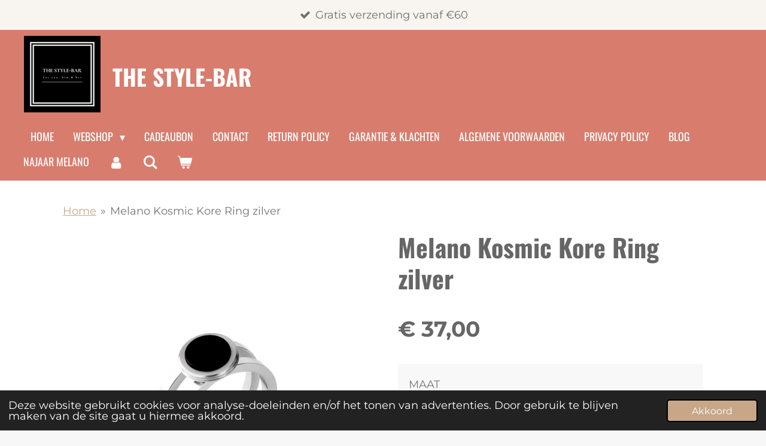

--- FILE ---
content_type: text/html; charset=UTF-8
request_url: https://www.thestylebar.be/product/14030667/melano-kosmic-kore-ring-zilver
body_size: 19094
content:
<!DOCTYPE html>
<html lang="nl">
    <head>
        <meta http-equiv="Content-Type" content="text/html; charset=utf-8">
        <meta name="viewport" content="width=device-width, initial-scale=1.0, maximum-scale=5.0">
        <meta http-equiv="X-UA-Compatible" content="IE=edge">
        <link rel="canonical" href="https://www.thestylebar.be/product/14030667/melano-kosmic-kore-ring-zilver">
        <link rel="sitemap" type="application/xml" href="https://www.thestylebar.be/sitemap.xml">
        <meta property="og:title" content="Melano Kosmic Kore Ring zilver | thestylebar">
        <meta property="og:url" content="https://www.thestylebar.be/product/14030667/melano-kosmic-kore-ring-zilver">
        <base href="https://www.thestylebar.be/">
        <meta name="description" property="og:description" content="De Melano Kosmic Kore ring is breed van stuk, maar heeft een luchtige look door de opengewerkte vorm. Door de open look heeft de ring ook een hoog draagcomfort, win-win! De Kore ring is 8 mm breed en is verkrijgbaar in een zilver- of goudkleurige plating.">
                <script nonce="2062ff346fbb5dab73676e4345051608">
            
            window.JOUWWEB = window.JOUWWEB || {};
            window.JOUWWEB.application = window.JOUWWEB.application || {};
            window.JOUWWEB.application = {"backends":[{"domain":"jouwweb.nl","freeDomain":"jouwweb.site"},{"domain":"webador.com","freeDomain":"webadorsite.com"},{"domain":"webador.de","freeDomain":"webadorsite.com"},{"domain":"webador.fr","freeDomain":"webadorsite.com"},{"domain":"webador.es","freeDomain":"webadorsite.com"},{"domain":"webador.it","freeDomain":"webadorsite.com"},{"domain":"jouwweb.be","freeDomain":"jouwweb.site"},{"domain":"webador.ie","freeDomain":"webadorsite.com"},{"domain":"webador.co.uk","freeDomain":"webadorsite.com"},{"domain":"webador.at","freeDomain":"webadorsite.com"},{"domain":"webador.be","freeDomain":"webadorsite.com"},{"domain":"webador.ch","freeDomain":"webadorsite.com"},{"domain":"webador.ch","freeDomain":"webadorsite.com"},{"domain":"webador.mx","freeDomain":"webadorsite.com"},{"domain":"webador.com","freeDomain":"webadorsite.com"},{"domain":"webador.dk","freeDomain":"webadorsite.com"},{"domain":"webador.se","freeDomain":"webadorsite.com"},{"domain":"webador.no","freeDomain":"webadorsite.com"},{"domain":"webador.fi","freeDomain":"webadorsite.com"},{"domain":"webador.ca","freeDomain":"webadorsite.com"},{"domain":"webador.ca","freeDomain":"webadorsite.com"},{"domain":"webador.pl","freeDomain":"webadorsite.com"},{"domain":"webador.com.au","freeDomain":"webadorsite.com"},{"domain":"webador.nz","freeDomain":"webadorsite.com"}],"editorLocale":"nl-BE","editorTimezone":"Europe\/Brussels","editorLanguage":"nl","analytics4TrackingId":"G-E6PZPGE4QM","analyticsDimensions":[],"backendDomain":"www.jouwweb.nl","backendShortDomain":"jouwweb.nl","backendKey":"jouwweb-nl","freeWebsiteDomain":"jouwweb.site","noSsl":false,"build":{"reference":"bb98b5e"},"linkHostnames":["www.jouwweb.nl","www.webador.com","www.webador.de","www.webador.fr","www.webador.es","www.webador.it","www.jouwweb.be","www.webador.ie","www.webador.co.uk","www.webador.at","www.webador.be","www.webador.ch","fr.webador.ch","www.webador.mx","es.webador.com","www.webador.dk","www.webador.se","www.webador.no","www.webador.fi","www.webador.ca","fr.webador.ca","www.webador.pl","www.webador.com.au","www.webador.nz"],"assetsUrl":"https:\/\/assets.jwwb.nl","loginUrl":"https:\/\/www.jouwweb.nl\/inloggen","publishUrl":"https:\/\/www.jouwweb.nl\/v2\/website\/1756299\/publish-proxy","adminUserOrIp":false,"pricing":{"plans":{"lite":{"amount":"700","currency":"EUR"},"pro":{"amount":"1200","currency":"EUR"},"business":{"amount":"2400","currency":"EUR"}},"yearlyDiscount":{"price":{"amount":"0","currency":"EUR"},"ratio":0,"percent":"0%","discountPrice":{"amount":"0","currency":"EUR"},"termPricePerMonth":{"amount":"0","currency":"EUR"},"termPricePerYear":{"amount":"0","currency":"EUR"}}},"hcUrl":{"add-product-variants":"https:\/\/help.jouwweb.nl\/hc\/nl\/articles\/28594307773201","basic-vs-advanced-shipping":"https:\/\/help.jouwweb.nl\/hc\/nl\/articles\/28594268794257","html-in-head":"https:\/\/help.jouwweb.nl\/hc\/nl\/articles\/28594336422545","link-domain-name":"https:\/\/help.jouwweb.nl\/hc\/nl\/articles\/28594325307409","optimize-for-mobile":"https:\/\/help.jouwweb.nl\/hc\/nl\/articles\/28594312927121","seo":"https:\/\/help.jouwweb.nl\/hc\/nl\/sections\/28507243966737","transfer-domain-name":"https:\/\/help.jouwweb.nl\/hc\/nl\/articles\/28594325232657","website-not-secure":"https:\/\/help.jouwweb.nl\/hc\/nl\/articles\/28594252935825"}};
            window.JOUWWEB.brand = {"type":"jouwweb","name":"JouwWeb","domain":"JouwWeb.nl","supportEmail":"support@jouwweb.nl"};
                    
                window.JOUWWEB = window.JOUWWEB || {};
                window.JOUWWEB.websiteRendering = {"locale":"nl-NL","timezone":"Europe\/Brussels","routes":{"api\/upload\/product-field":"\/_api\/upload\/product-field","checkout\/cart":"\/winkelwagen","payment":"\/bestelling-afronden\/:publicOrderId","payment\/forward":"\/bestelling-afronden\/:publicOrderId\/forward","public-order":"\/bestelling\/:publicOrderId","checkout\/authorize":"\/winkelwagen\/authorize\/:gateway","wishlist":"\/verlanglijst"}};
                                                    window.JOUWWEB.website = {"id":1756299,"locale":"nl-NL","enabled":true,"title":"thestylebar","hasTitle":true,"roleOfLoggedInUser":null,"ownerLocale":"nl-BE","plan":"business","freeWebsiteDomain":"jouwweb.site","backendKey":"jouwweb-be","currency":"EUR","defaultLocale":"nl-NL","url":"https:\/\/www.thestylebar.be\/","homepageSegmentId":6591839,"category":"webshop","isOffline":false,"isPublished":true,"locales":["nl-NL"],"allowed":{"ads":false,"credits":true,"externalLinks":true,"slideshow":true,"customDefaultSlideshow":true,"hostedAlbums":true,"moderators":true,"mailboxQuota":10,"statisticsVisitors":true,"statisticsDetailed":true,"statisticsMonths":-1,"favicon":true,"password":true,"freeDomains":2,"freeMailAccounts":1,"canUseLanguages":false,"fileUpload":true,"legacyFontSize":false,"webshop":true,"products":-1,"imageText":false,"search":true,"audioUpload":true,"videoUpload":5000,"allowDangerousForms":false,"allowHtmlCode":true,"mobileBar":true,"sidebar":false,"poll":true,"allowCustomForms":true,"allowBusinessListing":true,"allowCustomAnalytics":true,"allowAccountingLink":true,"digitalProducts":true,"sitemapElement":true},"mobileBar":{"enabled":true,"theme":"dark","email":{"active":true,"value":"info@thestylebar.be"},"location":{"active":false},"phone":{"active":true,"value":"+32473565863"},"whatsapp":{"active":true,"value":"+32473565863"},"social":{"active":true,"network":"instagram","value":"thestyle.bar"}},"webshop":{"enabled":true,"currency":"EUR","taxEnabled":true,"taxInclusive":true,"vatDisclaimerVisible":false,"orderNotice":null,"orderConfirmation":null,"freeShipping":true,"freeShippingAmount":"60.00","shippingDisclaimerVisible":false,"pickupAllowed":true,"couponAllowed":true,"detailsPageAvailable":true,"socialMediaVisible":true,"termsPage":6671031,"termsPageUrl":"\/algemene-voorwaarden","extraTerms":null,"pricingVisible":true,"orderButtonVisible":true,"shippingAdvanced":false,"shippingAdvancedBackEnd":false,"soldOutVisible":true,"backInStockNotificationEnabled":false,"canAddProducts":true,"nextOrderNumber":202605,"allowedServicePoints":["bpost"],"sendcloudConfigured":true,"sendcloudFallbackPublicKey":"a3d50033a59b4a598f1d7ce7e72aafdf","taxExemptionAllowed":false,"invoiceComment":null,"emptyCartVisible":true,"minimumOrderPrice":null,"productNumbersEnabled":false,"wishlistEnabled":true,"hideTaxOnCart":false},"isTreatedAsWebshop":true};                            window.JOUWWEB.cart = {"products":[],"coupon":null,"shippingCountryCode":null,"shippingChoice":null,"breakdown":[]};                            window.JOUWWEB.scripts = ["website-rendering\/webshop"];                        window.parent.JOUWWEB.colorPalette = window.JOUWWEB.colorPalette;
        </script>
                <title>Melano Kosmic Kore Ring zilver | thestylebar</title>
                                            <link href="https://primary.jwwb.nl/public/s/c/d/temp-fawpgitcigfqwqhfhtoz/touch-icon-iphone.png?bust=1608657676" rel="apple-touch-icon" sizes="60x60">                                                <link href="https://primary.jwwb.nl/public/s/c/d/temp-fawpgitcigfqwqhfhtoz/touch-icon-ipad.png?bust=1608657676" rel="apple-touch-icon" sizes="76x76">                                                <link href="https://primary.jwwb.nl/public/s/c/d/temp-fawpgitcigfqwqhfhtoz/touch-icon-iphone-retina.png?bust=1608657676" rel="apple-touch-icon" sizes="120x120">                                                <link href="https://primary.jwwb.nl/public/s/c/d/temp-fawpgitcigfqwqhfhtoz/touch-icon-ipad-retina.png?bust=1608657676" rel="apple-touch-icon" sizes="152x152">                                                <link href="https://primary.jwwb.nl/public/s/c/d/temp-fawpgitcigfqwqhfhtoz/favicon.png?bust=1608657676" rel="shortcut icon">                                                <link href="https://primary.jwwb.nl/public/s/c/d/temp-fawpgitcigfqwqhfhtoz/favicon.png?bust=1608657676" rel="icon">                                        <meta property="og:image" content="https&#x3A;&#x2F;&#x2F;primary.jwwb.nl&#x2F;public&#x2F;s&#x2F;c&#x2F;d&#x2F;temp-fawpgitcigfqwqhfhtoz&#x2F;ringzilver-high.jpg">
                    <meta property="og:image" content="https&#x3A;&#x2F;&#x2F;primary.jwwb.nl&#x2F;public&#x2F;s&#x2F;c&#x2F;d&#x2F;temp-fawpgitcigfqwqhfhtoz&#x2F;cw72qj&#x2F;download-10.png">
                    <meta property="og:image" content="https&#x3A;&#x2F;&#x2F;primary.jwwb.nl&#x2F;public&#x2F;s&#x2F;c&#x2F;d&#x2F;temp-fawpgitcigfqwqhfhtoz&#x2F;pccpat&#x2F;download1.png">
                    <meta property="og:image" content="https&#x3A;&#x2F;&#x2F;primary.jwwb.nl&#x2F;public&#x2F;s&#x2F;c&#x2F;d&#x2F;temp-fawpgitcigfqwqhfhtoz&#x2F;zks362&#x2F;27544972_355171998283937_4156002775081268706_n.jpg">
                    <meta property="og:image" content="https&#x3A;&#x2F;&#x2F;primary.jwwb.nl&#x2F;public&#x2F;s&#x2F;c&#x2F;d&#x2F;temp-fawpgitcigfqwqhfhtoz&#x2F;c5twui&#x2F;download-1.png">
                    <meta property="og:image" content="https&#x3A;&#x2F;&#x2F;primary.jwwb.nl&#x2F;public&#x2F;s&#x2F;c&#x2F;d&#x2F;temp-fawpgitcigfqwqhfhtoz&#x2F;ssrl0s&#x2F;images.png">
                    <meta property="og:image" content="https&#x3A;&#x2F;&#x2F;primary.jwwb.nl&#x2F;public&#x2F;s&#x2F;c&#x2F;d&#x2F;temp-fawpgitcigfqwqhfhtoz&#x2F;zhxtav&#x2F;logo.jpg">
                    <meta property="og:image" content="https&#x3A;&#x2F;&#x2F;primary.jwwb.nl&#x2F;public&#x2F;s&#x2F;c&#x2F;d&#x2F;temp-fawpgitcigfqwqhfhtoz&#x2F;cpw7it&#x2F;pasted-imageSatJan022021175248GMT0100Midden-Europesestandaardtijd.png">
                    <meta property="og:image" content="https&#x3A;&#x2F;&#x2F;primary.jwwb.nl&#x2F;public&#x2F;s&#x2F;c&#x2F;d&#x2F;temp-fawpgitcigfqwqhfhtoz&#x2F;yuyqv9&#x2F;betaalmogelijkheden.jpg">
                    <meta property="og:image" content="https&#x3A;&#x2F;&#x2F;primary.jwwb.nl&#x2F;public&#x2F;s&#x2F;c&#x2F;d&#x2F;temp-fawpgitcigfqwqhfhtoz&#x2F;tfmirx&#x2F;ideal.jpg">
                    <meta property="og:image" content="https&#x3A;&#x2F;&#x2F;primary.jwwb.nl&#x2F;public&#x2F;s&#x2F;c&#x2F;d&#x2F;temp-fawpgitcigfqwqhfhtoz&#x2F;l4zwu0&#x2F;bankcontact.jpg">
                    <meta property="og:image" content="https&#x3A;&#x2F;&#x2F;primary.jwwb.nl&#x2F;public&#x2F;s&#x2F;c&#x2F;d&#x2F;temp-fawpgitcigfqwqhfhtoz&#x2F;6vceza&#x2F;ing.jpg">
                    <meta property="og:image" content="https&#x3A;&#x2F;&#x2F;primary.jwwb.nl&#x2F;public&#x2F;s&#x2F;c&#x2F;d&#x2F;temp-fawpgitcigfqwqhfhtoz&#x2F;klarna-belgie-1024x594-high.jpg">
                                    <meta name="twitter:card" content="summary_large_image">
                        <meta property="twitter:image" content="https&#x3A;&#x2F;&#x2F;primary.jwwb.nl&#x2F;public&#x2F;s&#x2F;c&#x2F;d&#x2F;temp-fawpgitcigfqwqhfhtoz&#x2F;ringzilver-high.jpg">
                                                    <!-- Messenger Chatplug-in Code -->
    

    <!-- Your Chatplug-in code -->
    
    

    <script>
      var chatbox = document.getElementById('fb-customer-chat');
      chatbox.setAttribute("page_id", "103149815002451");
      chatbox.setAttribute("attribution", "biz_inbox");

      window.fbAsyncInit = function() {
        FB.init({
          xfbml            : true,
          version          : 'v11.0'
        });
      };

      (function(d, s, id) {
        var js, fjs = d.getElementsByTagName(s)[0];
        if (d.getElementById(id)) return;
        js = d.createElement(s); js.id = id;
        js.src = 'https://connect.facebook.net/nl_NL/sdk/xfbml.customerchat.js';
        fjs.parentNode.insertBefore(js, fjs);
      }(document, 'script', 'facebook-jssdk'));
    </script>                            <script src="https://plausible.io/js/script.manual.js" nonce="2062ff346fbb5dab73676e4345051608" data-turbo-track="reload" defer data-domain="shard24.jouwweb.nl"></script>
<link rel="stylesheet" type="text/css" href="https://gfonts.jwwb.nl/css?display=fallback&amp;family=Montserrat%3A400%2C700%2C400italic%2C700italic%7COswald%3A400%2C700%2C400italic%2C700italic" nonce="2062ff346fbb5dab73676e4345051608" data-turbo-track="dynamic">
<script src="https://assets.jwwb.nl/assets/build/website-rendering/nl-NL.js?bust=af8dcdef13a1895089e9" nonce="2062ff346fbb5dab73676e4345051608" data-turbo-track="reload" defer></script>
<script src="https://assets.jwwb.nl/assets/website-rendering/runtime.cee983c75391f900fb05.js?bust=4ce5de21b577bc4120dd" nonce="2062ff346fbb5dab73676e4345051608" data-turbo-track="reload" defer></script>
<script src="https://assets.jwwb.nl/assets/website-rendering/812.881ee67943804724d5af.js?bust=78ab7ad7d6392c42d317" nonce="2062ff346fbb5dab73676e4345051608" data-turbo-track="reload" defer></script>
<script src="https://assets.jwwb.nl/assets/website-rendering/main.61f9445f0010f1c481ba.js?bust=80a4e7d3eb247897f6f4" nonce="2062ff346fbb5dab73676e4345051608" data-turbo-track="reload" defer></script>
<link rel="preload" href="https://assets.jwwb.nl/assets/website-rendering/styles.a2468cbf1168cbf178ea.css?bust=0cb87257672efdee8070" as="style">
<link rel="preload" href="https://assets.jwwb.nl/assets/website-rendering/fonts/icons-website-rendering/font/website-rendering.woff2?bust=bd2797014f9452dadc8e" as="font" crossorigin>
<link rel="preconnect" href="https://gfonts.jwwb.nl">
<link rel="stylesheet" type="text/css" href="https://assets.jwwb.nl/assets/website-rendering/styles.a2468cbf1168cbf178ea.css?bust=0cb87257672efdee8070" nonce="2062ff346fbb5dab73676e4345051608" data-turbo-track="dynamic">
<link rel="preconnect" href="https://assets.jwwb.nl">
<link rel="stylesheet" type="text/css" href="https://primary.jwwb.nl/public/s/c/d/temp-fawpgitcigfqwqhfhtoz/style.css?bust=1768824099" nonce="2062ff346fbb5dab73676e4345051608" data-turbo-track="dynamic">    </head>
    <body
        id="top"
        class="jw-is-no-slideshow jw-header-is-image-text jw-is-segment-product jw-is-frontend jw-is-no-sidebar jw-is-messagebar jw-is-no-touch-device jw-is-no-mobile"
                                    data-jouwweb-page="14030667"
                                                data-jouwweb-segment-id="14030667"
                                                data-jouwweb-segment-type="product"
                                                data-template-threshold="960"
                                                data-template-name="concert-banner&#x7C;bold"
                            itemscope
        itemtype="https://schema.org/Product"
    >
                                    <meta itemprop="url" content="https://www.thestylebar.be/product/14030667/melano-kosmic-kore-ring-zilver">
        <a href="#main-content" class="jw-skip-link">
            Ga direct naar de hoofdinhoud        </a>
        <div class="jw-background"></div>
        <div class="jw-body">
            <div class="jw-mobile-menu jw-mobile-is-text js-mobile-menu">
            <button
            type="button"
            class="jw-mobile-menu__button jw-mobile-toggle"
            aria-label="Open / sluit menu"
        >
            <span class="jw-icon-burger"></span>
        </button>
        <div class="jw-mobile-header jw-mobile-header--image-text">
        <a            class="jw-mobile-header-content"
                            href="/"
                        >
                            <img class="jw-mobile-logo jw-mobile-logo--square" src="https://primary.jwwb.nl/public/s/c/d/temp-fawpgitcigfqwqhfhtoz/lppeha/Origineel500x500.png?enable-io=true&amp;enable=upscale&amp;height=70" srcset="https://primary.jwwb.nl/public/s/c/d/temp-fawpgitcigfqwqhfhtoz/lppeha/Origineel500x500.png?enable-io=true&amp;enable=upscale&amp;height=70 1x, https://primary.jwwb.nl/public/s/c/d/temp-fawpgitcigfqwqhfhtoz/lppeha/Origineel500x500.png?enable-io=true&amp;enable=upscale&amp;height=140&amp;quality=70 2x" alt="thestylebar" title="thestylebar">                                        <div class="jw-mobile-text">
                    <span style="display: inline-block; font-size: 16px;"><span style="display: inline-block; font-size: 25px;"><span style="color: #ffffff; font-size: 150%;">the STYLE-bar</span></span></span>                </div>
                    </a>
    </div>

        <a
        href="/winkelwagen"
        class="jw-mobile-menu__button jw-mobile-header-cart"
        aria-label="Bekijk winkelwagen"
    >
        <span class="jw-icon-badge-wrapper">
            <span class="website-rendering-icon-basket" aria-hidden="true"></span>
            <span class="jw-icon-badge hidden" aria-hidden="true"></span>
        </span>
    </a>
    
    </div>
    <div class="jw-mobile-menu-search jw-mobile-menu-search--hidden">
        <form
            action="/zoeken"
            method="get"
            class="jw-mobile-menu-search__box"
        >
            <input
                type="text"
                name="q"
                value=""
                placeholder="Zoeken..."
                class="jw-mobile-menu-search__input"
                aria-label="Zoeken"
            >
            <button type="submit" class="jw-btn jw-btn--style-flat jw-mobile-menu-search__button" aria-label="Zoeken">
                <span class="website-rendering-icon-search" aria-hidden="true"></span>
            </button>
            <button type="button" class="jw-btn jw-btn--style-flat jw-mobile-menu-search__button js-cancel-search" aria-label="Zoekopdracht annuleren">
                <span class="website-rendering-icon-cancel" aria-hidden="true"></span>
            </button>
        </form>
    </div>
            <header class="header-wrap js-topbar-content-container js-fixed-header-container">
    <div class="message-bar message-bar--accent"><div class="message-bar__container"><ul class="message-bar-usps"><li class="message-bar-usps__item"><i class="website-rendering-icon-ok"></i><span>Gratis verzending vanaf €60</span></li><li class="message-bar-usps__item"><i class="website-rendering-icon-ok"></i><span>Opgelet wegens de drukte werken de verzendingen met vertraging. Normale levertijd is 2 a 3 werkdagen </span></li><li class="message-bar-usps__item"><i class="website-rendering-icon-ok"></i><span>Schrijf je in voor de nieuwsbrief en ontvang een kortingscode van 10%</span></li><li class="message-bar-usps__item"><i class="website-rendering-icon-ok"></i><span>Koop nu met Klarna</span></li><li class="message-bar-usps__item"><i class="website-rendering-icon-ok"></i><span> </span></li></ul></div></div>    <div class="header-wrap__inner">
        <div class="header">
            <div class="jw-header-logo">
            <div
    id="jw-header-image-container"
    class="jw-header jw-header-image jw-header-image-toggle"
    style="flex-basis: 128px; max-width: 128px; flex-shrink: 1;"
>
            <a href="/">
        <img id="jw-header-image" data-image-id="38074108" srcset="https://primary.jwwb.nl/public/s/c/d/temp-fawpgitcigfqwqhfhtoz/lppeha/Origineel500x500.png?enable-io=true&amp;width=128 128w, https://primary.jwwb.nl/public/s/c/d/temp-fawpgitcigfqwqhfhtoz/lppeha/Origineel500x500.png?enable-io=true&amp;width=256 256w" class="jw-header-image" title="thestylebar" style="" sizes="128px" width="128" height="128" intrinsicsize="128.00 x 128.00" alt="thestylebar">                </a>
    </div>
        <div
    class="jw-header jw-header-title-container jw-header-text jw-header-text-toggle"
    data-stylable="true"
>
    <a        id="jw-header-title"
        class="jw-header-title"
                    href="/"
            >
        <span style="display: inline-block; font-size: 16px;"><span style="display: inline-block; font-size: 25px;"><span style="color: #ffffff; font-size: 150%;">the STYLE-bar</span></span></span>    </a>
</div>
</div>
        </div>
        <nav class="menu jw-menu-copy">
            <ul
    id="jw-menu"
    class="jw-menu jw-menu-horizontal"
            >
            <li
    class="jw-menu-item jw-menu-is-active"
>
        <a        class="jw-menu-link js-active-menu-item"
        href="/"                                            data-page-link-id="6591839"
                            >
                <span class="">
            Home        </span>
            </a>
                </li>
            <li
    class="jw-menu-item jw-menu-has-submenu"
>
        <a        class="jw-menu-link"
        href="/webshop"                                            data-page-link-id="6669962"
                            >
                <span class="">
            Webshop        </span>
                    <span class="jw-arrow jw-arrow-toplevel"></span>
            </a>
                    <ul
            class="jw-submenu"
                    >
                            <li
    class="jw-menu-item"
>
        <a        class="jw-menu-link"
        href="/webshop/nieuw-najaar-2025"                                            data-page-link-id="30401996"
                            >
                <span class="">
            NIEUW najaar 2025        </span>
            </a>
                </li>
                            <li
    class="jw-menu-item jw-menu-has-submenu"
>
        <a        class="jw-menu-link"
        href="/webshop/melano"                                            data-page-link-id="9487844"
                            >
                <span class="">
            Melano        </span>
                    <span class="jw-arrow"></span>
            </a>
                    <ul
            class="jw-submenu"
                    >
                            <li
    class="jw-menu-item jw-menu-has-submenu"
>
        <a        class="jw-menu-link"
        href="/webshop/melano/melano-twisted"                                            data-page-link-id="11588088"
                            >
                <span class="">
            Melano Twisted        </span>
                    <span class="jw-arrow"></span>
            </a>
                    <ul
            class="jw-submenu"
                    >
                            <li
    class="jw-menu-item"
>
        <a        class="jw-menu-link"
        href="/webshop/melano/melano-twisted/melano-twisted-goudkleurig"                                            data-page-link-id="9487961"
                            >
                <span class="">
            Melano  Twisted goudkleurig        </span>
            </a>
                </li>
                            <li
    class="jw-menu-item"
>
        <a        class="jw-menu-link"
        href="/webshop/melano/melano-twisted/melano-twisted-zilverkleurig"                                            data-page-link-id="9487969"
                            >
                <span class="">
            Melano Twisted Zilverkleurig        </span>
            </a>
                </li>
                    </ul>
        </li>
                            <li
    class="jw-menu-item"
>
        <a        class="jw-menu-link"
        href="/webshop/melano/melano-vivid"                                            data-page-link-id="11589444"
                            >
                <span class="">
            Melano Vivid        </span>
            </a>
                </li>
                            <li
    class="jw-menu-item"
>
        <a        class="jw-menu-link"
        href="/webshop/melano/melano-friends-collectie"                                            data-page-link-id="20002646"
                            >
                <span class="">
            Melano Friends collectie        </span>
            </a>
                </li>
                            <li
    class="jw-menu-item"
>
        <a        class="jw-menu-link"
        href="/webshop/melano/kosmic-melano"                                            data-page-link-id="20073511"
                            >
                <span class="">
            Kosmic Melano        </span>
            </a>
                </li>
                            <li
    class="jw-menu-item"
>
        <a        class="jw-menu-link"
        href="/webshop/melano/ornaments"                                            data-page-link-id="20682016"
                            >
                <span class="">
            Ornaments        </span>
            </a>
                </li>
                    </ul>
        </li>
                            <li
    class="jw-menu-item"
>
        <a        class="jw-menu-link"
        href="/webshop/pure-malaki"                                            data-page-link-id="31025935"
                            >
                <span class="">
            Pure Malaki        </span>
            </a>
                </li>
                            <li
    class="jw-menu-item jw-menu-has-submenu"
>
        <a        class="jw-menu-link"
        href="/webshop/ixxxi"                                            data-page-link-id="11135755"
                            >
                <span class="">
            iXXXi        </span>
                    <span class="jw-arrow"></span>
            </a>
                    <ul
            class="jw-submenu"
                    >
                            <li
    class="jw-menu-item"
>
        <a        class="jw-menu-link"
        href="/webshop/ixxxi/ixxxi-ringen"                                            data-page-link-id="11192894"
                            >
                <span class="">
            iXXXi ringen        </span>
            </a>
                </li>
                            <li
    class="jw-menu-item"
>
        <a        class="jw-menu-link"
        href="/webshop/ixxxi/halskettingen-ixxxi-heren"                                            data-page-link-id="11490173"
                            >
                <span class="">
            halskettingen iXXXi heren        </span>
            </a>
                </li>
                            <li
    class="jw-menu-item"
>
        <a        class="jw-menu-link"
        href="/webshop/ixxxi/ixxxi-armbanden"                                            data-page-link-id="11192925"
                            >
                <span class="">
            iXXXi armbanden        </span>
            </a>
                </li>
                    </ul>
        </li>
                            <li
    class="jw-menu-item jw-menu-has-submenu"
>
        <a        class="jw-menu-link"
        href="/webshop/ipuro"                                            data-page-link-id="6855522"
                            >
                <span class="">
            Ipuro        </span>
                    <span class="jw-arrow"></span>
            </a>
                    <ul
            class="jw-submenu"
                    >
                            <li
    class="jw-menu-item"
>
        <a        class="jw-menu-link"
        href="/webshop/ipuro/ashley-en-burwood"                                            data-page-link-id="29429077"
                            >
                <span class="">
            ashley en burwood        </span>
            </a>
                </li>
                            <li
    class="jw-menu-item"
>
        <a        class="jw-menu-link"
        href="/webshop/ipuro/ipuro-classic-line-en-geurkaarsen"                                            data-page-link-id="7496933"
                            >
                <span class="">
            Ipuro Classic line en geurkaarsen        </span>
            </a>
                </li>
                            <li
    class="jw-menu-item"
>
        <a        class="jw-menu-link"
        href="/webshop/ipuro/limited-edition-ipuro"                                            data-page-link-id="7025976"
                            >
                <span class="">
            Limited Edition Ipuro        </span>
            </a>
                </li>
                            <li
    class="jw-menu-item"
>
        <a        class="jw-menu-link"
        href="/webshop/ipuro/new-essentials-ipuro"                                            data-page-link-id="6856321"
                            >
                <span class="">
            New essentials Ipuro        </span>
            </a>
                </li>
                            <li
    class="jw-menu-item"
>
        <a        class="jw-menu-link"
        href="/webshop/ipuro/air-sonic"                                            data-page-link-id="6856302"
                            >
                <span class="">
            Air Sonic        </span>
            </a>
                </li>
                    </ul>
        </li>
                            <li
    class="jw-menu-item"
>
        <a        class="jw-menu-link"
        href="/webshop/atelier-rebul"                                            data-page-link-id="8393157"
                            >
                <span class="">
            Atelier Rebul        </span>
            </a>
                </li>
                            <li
    class="jw-menu-item"
>
        <a        class="jw-menu-link"
        href="/webshop/t-shirts-en-tote-bags-met-teksten"                                            data-page-link-id="8572477"
                            >
                <span class="">
            T-shirts en tote bags met teksten        </span>
            </a>
                </li>
                            <li
    class="jw-menu-item"
>
        <a        class="jw-menu-link"
        href="/webshop/geschenken-voor-hem-en-haar"                                            data-page-link-id="8320177"
                            >
                <span class="">
            geschenken voor hem en haar        </span>
            </a>
                </li>
                            <li
    class="jw-menu-item"
>
        <a        class="jw-menu-link"
        href="/webshop/handtassen"                                            data-page-link-id="8466541"
                            >
                <span class="">
            Handtassen        </span>
            </a>
                </li>
                            <li
    class="jw-menu-item"
>
        <a        class="jw-menu-link"
        href="/webshop/deluxe-homeart-kaarsen"                                            data-page-link-id="16827002"
                            >
                <span class="">
            Deluxe homeart kaarsen        </span>
            </a>
                </li>
                            <li
    class="jw-menu-item"
>
        <a        class="jw-menu-link"
        href="/webshop/baru"                                            data-page-link-id="16949444"
                            >
                <span class="">
            Baru        </span>
            </a>
                </li>
                            <li
    class="jw-menu-item"
>
        <a        class="jw-menu-link"
        href="/webshop/juweeltjes"                                            data-page-link-id="21604559"
                            >
                <span class="">
            juweeltjes        </span>
            </a>
                </li>
                    </ul>
        </li>
            <li
    class="jw-menu-item"
>
        <a        class="jw-menu-link"
        href="/cadeaubon"                                            data-page-link-id="6700222"
                            >
                <span class="">
            Cadeaubon        </span>
            </a>
                </li>
            <li
    class="jw-menu-item"
>
        <a        class="jw-menu-link"
        href="/contact"                                            data-page-link-id="6671312"
                            >
                <span class="">
            Contact        </span>
            </a>
                </li>
            <li
    class="jw-menu-item"
>
        <a        class="jw-menu-link"
        href="/return-policy"                                            data-page-link-id="6671266"
                            >
                <span class="">
            Return policy        </span>
            </a>
                </li>
            <li
    class="jw-menu-item"
>
        <a        class="jw-menu-link"
        href="/garantie-klachten"                                            data-page-link-id="6712563"
                            >
                <span class="">
            Garantie &amp; klachten        </span>
            </a>
                </li>
            <li
    class="jw-menu-item"
>
        <a        class="jw-menu-link"
        href="/algemene-voorwaarden"                                            data-page-link-id="6671031"
                            >
                <span class="">
            Algemene voorwaarden        </span>
            </a>
                </li>
            <li
    class="jw-menu-item"
>
        <a        class="jw-menu-link"
        href="/privacy-policy"                                            data-page-link-id="6700448"
                            >
                <span class="">
            Privacy policy        </span>
            </a>
                </li>
            <li
    class="jw-menu-item"
>
        <a        class="jw-menu-link"
        href="/blog"                                            data-page-link-id="7061730"
                            >
                <span class="">
            Blog        </span>
            </a>
                </li>
            <li
    class="jw-menu-item"
>
        <a        class="jw-menu-link"
        href="/najaar-melano"                                            data-page-link-id="30404671"
                            >
                <span class="">
            najaar melano        </span>
            </a>
                </li>
            <li
    class="jw-menu-item"
>
        <a        class="jw-menu-link jw-menu-link--icon"
        href="/account"                                                            title="Account"
            >
                                <span class="website-rendering-icon-user"></span>
                            <span class="hidden-desktop-horizontal-menu">
            Account        </span>
            </a>
                </li>
            <li
    class="jw-menu-item jw-menu-search-item"
>
        <button        class="jw-menu-link jw-menu-link--icon jw-text-button"
                                                                    title="Zoeken"
            >
                                <span class="website-rendering-icon-search"></span>
                            <span class="hidden-desktop-horizontal-menu">
            Zoeken        </span>
            </button>
                
            <div class="jw-popover-container jw-popover-container--inline is-hidden">
                <div class="jw-popover-backdrop"></div>
                <div class="jw-popover">
                    <div class="jw-popover__arrow"></div>
                    <div class="jw-popover__content jw-section-white">
                        <form  class="jw-search" action="/zoeken" method="get">
                            
                            <input class="jw-search__input" type="text" name="q" value="" placeholder="Zoeken..." aria-label="Zoeken" >
                            <button class="jw-search__submit" type="submit" aria-label="Zoeken">
                                <span class="website-rendering-icon-search" aria-hidden="true"></span>
                            </button>
                        </form>
                    </div>
                </div>
            </div>
                        </li>
            <li
    class="jw-menu-item jw-menu-wishlist-item js-menu-wishlist-item jw-menu-wishlist-item--hidden"
>
        <a        class="jw-menu-link jw-menu-link--icon"
        href="/verlanglijst"                                                            title="Verlanglijst"
            >
                                    <span class="jw-icon-badge-wrapper">
                        <span class="website-rendering-icon-heart"></span>
                                            <span class="jw-icon-badge hidden">
                    0                </span>
                            <span class="hidden-desktop-horizontal-menu">
            Verlanglijst        </span>
            </a>
                </li>
            <li
    class="jw-menu-item js-menu-cart-item "
>
        <a        class="jw-menu-link jw-menu-link--icon"
        href="/winkelwagen"                                                            title="Winkelwagen"
            >
                                    <span class="jw-icon-badge-wrapper">
                        <span class="website-rendering-icon-basket"></span>
                                            <span class="jw-icon-badge hidden">
                    0                </span>
                            <span class="hidden-desktop-horizontal-menu">
            Winkelwagen        </span>
            </a>
                </li>
    
    </ul>

    <script nonce="2062ff346fbb5dab73676e4345051608" id="jw-mobile-menu-template" type="text/template">
        <ul id="jw-menu" class="jw-menu jw-menu-horizontal jw-menu-spacing--mobile-bar">
                            <li
    class="jw-menu-item jw-menu-search-item"
>
                
                 <li class="jw-menu-item jw-mobile-menu-search-item">
                    <form class="jw-search" action="/zoeken" method="get">
                        <input class="jw-search__input" type="text" name="q" value="" placeholder="Zoeken..." aria-label="Zoeken">
                        <button class="jw-search__submit" type="submit" aria-label="Zoeken">
                            <span class="website-rendering-icon-search" aria-hidden="true"></span>
                        </button>
                    </form>
                </li>
                        </li>
                            <li
    class="jw-menu-item jw-menu-is-active"
>
        <a        class="jw-menu-link js-active-menu-item"
        href="/"                                            data-page-link-id="6591839"
                            >
                <span class="">
            Home        </span>
            </a>
                </li>
                            <li
    class="jw-menu-item jw-menu-has-submenu"
>
        <a        class="jw-menu-link"
        href="/webshop"                                            data-page-link-id="6669962"
                            >
                <span class="">
            Webshop        </span>
                    <span class="jw-arrow jw-arrow-toplevel"></span>
            </a>
                    <ul
            class="jw-submenu"
                    >
                            <li
    class="jw-menu-item"
>
        <a        class="jw-menu-link"
        href="/webshop/nieuw-najaar-2025"                                            data-page-link-id="30401996"
                            >
                <span class="">
            NIEUW najaar 2025        </span>
            </a>
                </li>
                            <li
    class="jw-menu-item jw-menu-has-submenu"
>
        <a        class="jw-menu-link"
        href="/webshop/melano"                                            data-page-link-id="9487844"
                            >
                <span class="">
            Melano        </span>
                    <span class="jw-arrow"></span>
            </a>
                    <ul
            class="jw-submenu"
                    >
                            <li
    class="jw-menu-item jw-menu-has-submenu"
>
        <a        class="jw-menu-link"
        href="/webshop/melano/melano-twisted"                                            data-page-link-id="11588088"
                            >
                <span class="">
            Melano Twisted        </span>
                    <span class="jw-arrow"></span>
            </a>
                    <ul
            class="jw-submenu"
                    >
                            <li
    class="jw-menu-item"
>
        <a        class="jw-menu-link"
        href="/webshop/melano/melano-twisted/melano-twisted-goudkleurig"                                            data-page-link-id="9487961"
                            >
                <span class="">
            Melano  Twisted goudkleurig        </span>
            </a>
                </li>
                            <li
    class="jw-menu-item"
>
        <a        class="jw-menu-link"
        href="/webshop/melano/melano-twisted/melano-twisted-zilverkleurig"                                            data-page-link-id="9487969"
                            >
                <span class="">
            Melano Twisted Zilverkleurig        </span>
            </a>
                </li>
                    </ul>
        </li>
                            <li
    class="jw-menu-item"
>
        <a        class="jw-menu-link"
        href="/webshop/melano/melano-vivid"                                            data-page-link-id="11589444"
                            >
                <span class="">
            Melano Vivid        </span>
            </a>
                </li>
                            <li
    class="jw-menu-item"
>
        <a        class="jw-menu-link"
        href="/webshop/melano/melano-friends-collectie"                                            data-page-link-id="20002646"
                            >
                <span class="">
            Melano Friends collectie        </span>
            </a>
                </li>
                            <li
    class="jw-menu-item"
>
        <a        class="jw-menu-link"
        href="/webshop/melano/kosmic-melano"                                            data-page-link-id="20073511"
                            >
                <span class="">
            Kosmic Melano        </span>
            </a>
                </li>
                            <li
    class="jw-menu-item"
>
        <a        class="jw-menu-link"
        href="/webshop/melano/ornaments"                                            data-page-link-id="20682016"
                            >
                <span class="">
            Ornaments        </span>
            </a>
                </li>
                    </ul>
        </li>
                            <li
    class="jw-menu-item"
>
        <a        class="jw-menu-link"
        href="/webshop/pure-malaki"                                            data-page-link-id="31025935"
                            >
                <span class="">
            Pure Malaki        </span>
            </a>
                </li>
                            <li
    class="jw-menu-item jw-menu-has-submenu"
>
        <a        class="jw-menu-link"
        href="/webshop/ixxxi"                                            data-page-link-id="11135755"
                            >
                <span class="">
            iXXXi        </span>
                    <span class="jw-arrow"></span>
            </a>
                    <ul
            class="jw-submenu"
                    >
                            <li
    class="jw-menu-item"
>
        <a        class="jw-menu-link"
        href="/webshop/ixxxi/ixxxi-ringen"                                            data-page-link-id="11192894"
                            >
                <span class="">
            iXXXi ringen        </span>
            </a>
                </li>
                            <li
    class="jw-menu-item"
>
        <a        class="jw-menu-link"
        href="/webshop/ixxxi/halskettingen-ixxxi-heren"                                            data-page-link-id="11490173"
                            >
                <span class="">
            halskettingen iXXXi heren        </span>
            </a>
                </li>
                            <li
    class="jw-menu-item"
>
        <a        class="jw-menu-link"
        href="/webshop/ixxxi/ixxxi-armbanden"                                            data-page-link-id="11192925"
                            >
                <span class="">
            iXXXi armbanden        </span>
            </a>
                </li>
                    </ul>
        </li>
                            <li
    class="jw-menu-item jw-menu-has-submenu"
>
        <a        class="jw-menu-link"
        href="/webshop/ipuro"                                            data-page-link-id="6855522"
                            >
                <span class="">
            Ipuro        </span>
                    <span class="jw-arrow"></span>
            </a>
                    <ul
            class="jw-submenu"
                    >
                            <li
    class="jw-menu-item"
>
        <a        class="jw-menu-link"
        href="/webshop/ipuro/ashley-en-burwood"                                            data-page-link-id="29429077"
                            >
                <span class="">
            ashley en burwood        </span>
            </a>
                </li>
                            <li
    class="jw-menu-item"
>
        <a        class="jw-menu-link"
        href="/webshop/ipuro/ipuro-classic-line-en-geurkaarsen"                                            data-page-link-id="7496933"
                            >
                <span class="">
            Ipuro Classic line en geurkaarsen        </span>
            </a>
                </li>
                            <li
    class="jw-menu-item"
>
        <a        class="jw-menu-link"
        href="/webshop/ipuro/limited-edition-ipuro"                                            data-page-link-id="7025976"
                            >
                <span class="">
            Limited Edition Ipuro        </span>
            </a>
                </li>
                            <li
    class="jw-menu-item"
>
        <a        class="jw-menu-link"
        href="/webshop/ipuro/new-essentials-ipuro"                                            data-page-link-id="6856321"
                            >
                <span class="">
            New essentials Ipuro        </span>
            </a>
                </li>
                            <li
    class="jw-menu-item"
>
        <a        class="jw-menu-link"
        href="/webshop/ipuro/air-sonic"                                            data-page-link-id="6856302"
                            >
                <span class="">
            Air Sonic        </span>
            </a>
                </li>
                    </ul>
        </li>
                            <li
    class="jw-menu-item"
>
        <a        class="jw-menu-link"
        href="/webshop/atelier-rebul"                                            data-page-link-id="8393157"
                            >
                <span class="">
            Atelier Rebul        </span>
            </a>
                </li>
                            <li
    class="jw-menu-item"
>
        <a        class="jw-menu-link"
        href="/webshop/t-shirts-en-tote-bags-met-teksten"                                            data-page-link-id="8572477"
                            >
                <span class="">
            T-shirts en tote bags met teksten        </span>
            </a>
                </li>
                            <li
    class="jw-menu-item"
>
        <a        class="jw-menu-link"
        href="/webshop/geschenken-voor-hem-en-haar"                                            data-page-link-id="8320177"
                            >
                <span class="">
            geschenken voor hem en haar        </span>
            </a>
                </li>
                            <li
    class="jw-menu-item"
>
        <a        class="jw-menu-link"
        href="/webshop/handtassen"                                            data-page-link-id="8466541"
                            >
                <span class="">
            Handtassen        </span>
            </a>
                </li>
                            <li
    class="jw-menu-item"
>
        <a        class="jw-menu-link"
        href="/webshop/deluxe-homeart-kaarsen"                                            data-page-link-id="16827002"
                            >
                <span class="">
            Deluxe homeart kaarsen        </span>
            </a>
                </li>
                            <li
    class="jw-menu-item"
>
        <a        class="jw-menu-link"
        href="/webshop/baru"                                            data-page-link-id="16949444"
                            >
                <span class="">
            Baru        </span>
            </a>
                </li>
                            <li
    class="jw-menu-item"
>
        <a        class="jw-menu-link"
        href="/webshop/juweeltjes"                                            data-page-link-id="21604559"
                            >
                <span class="">
            juweeltjes        </span>
            </a>
                </li>
                    </ul>
        </li>
                            <li
    class="jw-menu-item"
>
        <a        class="jw-menu-link"
        href="/cadeaubon"                                            data-page-link-id="6700222"
                            >
                <span class="">
            Cadeaubon        </span>
            </a>
                </li>
                            <li
    class="jw-menu-item"
>
        <a        class="jw-menu-link"
        href="/contact"                                            data-page-link-id="6671312"
                            >
                <span class="">
            Contact        </span>
            </a>
                </li>
                            <li
    class="jw-menu-item"
>
        <a        class="jw-menu-link"
        href="/return-policy"                                            data-page-link-id="6671266"
                            >
                <span class="">
            Return policy        </span>
            </a>
                </li>
                            <li
    class="jw-menu-item"
>
        <a        class="jw-menu-link"
        href="/garantie-klachten"                                            data-page-link-id="6712563"
                            >
                <span class="">
            Garantie &amp; klachten        </span>
            </a>
                </li>
                            <li
    class="jw-menu-item"
>
        <a        class="jw-menu-link"
        href="/algemene-voorwaarden"                                            data-page-link-id="6671031"
                            >
                <span class="">
            Algemene voorwaarden        </span>
            </a>
                </li>
                            <li
    class="jw-menu-item"
>
        <a        class="jw-menu-link"
        href="/privacy-policy"                                            data-page-link-id="6700448"
                            >
                <span class="">
            Privacy policy        </span>
            </a>
                </li>
                            <li
    class="jw-menu-item"
>
        <a        class="jw-menu-link"
        href="/blog"                                            data-page-link-id="7061730"
                            >
                <span class="">
            Blog        </span>
            </a>
                </li>
                            <li
    class="jw-menu-item"
>
        <a        class="jw-menu-link"
        href="/najaar-melano"                                            data-page-link-id="30404671"
                            >
                <span class="">
            najaar melano        </span>
            </a>
                </li>
                            <li
    class="jw-menu-item"
>
        <a        class="jw-menu-link jw-menu-link--icon"
        href="/account"                                                            title="Account"
            >
                                <span class="website-rendering-icon-user"></span>
                            <span class="hidden-desktop-horizontal-menu">
            Account        </span>
            </a>
                </li>
                            <li
    class="jw-menu-item jw-menu-wishlist-item js-menu-wishlist-item jw-menu-wishlist-item--hidden"
>
        <a        class="jw-menu-link jw-menu-link--icon"
        href="/verlanglijst"                                                            title="Verlanglijst"
            >
                                    <span class="jw-icon-badge-wrapper">
                        <span class="website-rendering-icon-heart"></span>
                                            <span class="jw-icon-badge hidden">
                    0                </span>
                            <span class="hidden-desktop-horizontal-menu">
            Verlanglijst        </span>
            </a>
                </li>
            
                    </ul>
    </script>
        </nav>
    </div>
</header>
<script nonce="2062ff346fbb5dab73676e4345051608">
    JOUWWEB.templateConfig = {
        header: {
            selector: '.header-wrap__inner',
            mobileSelector: '.jw-mobile-menu',
            updatePusher: function (topHeight) {
                var $sliderStyle = $('#sliderStyle');

                if ($sliderStyle.length === 0) {
                    $sliderStyle = $('<style />')
                        .attr('id', 'sliderStyle')
                        .appendTo(document.body);
                }

                // Header height without mobile bar
                var headerHeight = $('.header-wrap__inner').outerHeight();

                var paddingTop = topHeight;
                var paddingBottom = Math.min(headerHeight * (2/3), 60);
                $sliderStyle.html(
                    '.jw-slideshow-slide-content {' +
                    '    padding-top: ' + paddingTop + 'px;' +
                    '    padding-bottom: ' + paddingBottom + 'px;' +
                    '}' +
                    '.bx-controls-direction {' +
                    '    margin-top: ' + ((paddingTop - paddingBottom) / 2) + 'px;' +
                    '}'
                );

                // make sure slider also gets correct height (because of the added padding)
                $('.jw-slideshow-slide[aria-hidden=false]').each(function (index) {
                    var $this = $(this);
                    topHeight = $this.outerHeight() > topHeight ? $this.outerHeight() : topHeight;
                    $this.closest('.bx-viewport').css({
                        height: topHeight + 'px',
                    });
                });

                // If a page has a message-bar, offset the mobile nav.
                const $messageBar = $('.message-bar');
                if ($messageBar.length > 0) {
                    $('.js-mobile-menu, .jw-menu-clone').css('top', $messageBar.outerHeight());
                }
            },
        },
        mainContentOffset: function () {
            const $body = $('body');

            function measureAffixedHeaderHeight() {
                const $headerWrap = $('.header-wrap');
                const $headerWrapInner = $('.header-wrap__inner');

                // Early return if header is already affixed
                if ($body.hasClass('jw-is-header-affix')) {
                    return $headerWrap.height();
                }

                // Switch to affixed header (without transition)
                $headerWrapInner.css('transition', 'none');
                $body.addClass('jw-is-header-affix');

                // Measure affixed header height
                const headerHeight = $headerWrap.height();

                // Switch back to unaffixed header (without transition)
                $body.removeClass('jw-is-header-affix');
                $headerWrap.height(); // force reflow
                $headerWrapInner.css('transition', '');

                return headerHeight;
            }

            const headerHeight = measureAffixedHeaderHeight();
            return $('.main-content').offset().top - ($body.hasClass('jw-menu-is-mobile') ? 0 : headerHeight);
        },
    };
</script>
<div class="main-content">
    
<main id="main-content" class="block-content">
    <div data-section-name="content" class="jw-section jw-section-content jw-responsive">
        <div class="jw-strip jw-strip--default jw-strip--style-color jw-strip--primary jw-strip--color-default jw-strip--padding-start"><div class="jw-strip__content-container"><div class="jw-strip__content jw-responsive">    
                        <nav class="jw-breadcrumbs" aria-label="Kruimelpad"><ol><li><a href="/" class="jw-breadcrumbs__link">Home</a></li><li><span class="jw-breadcrumbs__separator" aria-hidden="true">&raquo;</span><a href="/product/14030667/melano-kosmic-kore-ring-zilver" class="jw-breadcrumbs__link jw-breadcrumbs__link--current" aria-current="page">Melano Kosmic Kore Ring zilver</a></li></ol></nav>    <div
        class="product-page js-product-container"
        data-webshop-product="&#x7B;&quot;id&quot;&#x3A;14030667,&quot;title&quot;&#x3A;&quot;Melano&#x20;Kosmic&#x20;Kore&#x20;Ring&#x20;zilver&quot;,&quot;url&quot;&#x3A;&quot;&#x5C;&#x2F;product&#x5C;&#x2F;14030667&#x5C;&#x2F;melano-kosmic-kore-ring-zilver&quot;,&quot;variants&quot;&#x3A;&#x5B;&#x7B;&quot;id&quot;&#x3A;47915901,&quot;stock&quot;&#x3A;0,&quot;limited&quot;&#x3A;false,&quot;propertyValueIds&quot;&#x3A;&#x5B;19532084&#x5D;&#x7D;,&#x7B;&quot;id&quot;&#x3A;47915902,&quot;stock&quot;&#x3A;0,&quot;limited&quot;&#x3A;false,&quot;propertyValueIds&quot;&#x3A;&#x5B;19532085&#x5D;&#x7D;,&#x7B;&quot;id&quot;&#x3A;47915903,&quot;stock&quot;&#x3A;0,&quot;limited&quot;&#x3A;false,&quot;propertyValueIds&quot;&#x3A;&#x5B;19532086&#x5D;&#x7D;,&#x7B;&quot;id&quot;&#x3A;47915904,&quot;stock&quot;&#x3A;0,&quot;limited&quot;&#x3A;false,&quot;propertyValueIds&quot;&#x3A;&#x5B;19532087&#x5D;&#x7D;,&#x7B;&quot;id&quot;&#x3A;47915905,&quot;stock&quot;&#x3A;0,&quot;limited&quot;&#x3A;false,&quot;propertyValueIds&quot;&#x3A;&#x5B;19532088&#x5D;&#x7D;,&#x7B;&quot;id&quot;&#x3A;47915906,&quot;stock&quot;&#x3A;0,&quot;limited&quot;&#x3A;false,&quot;propertyValueIds&quot;&#x3A;&#x5B;19532089&#x5D;&#x7D;,&#x7B;&quot;id&quot;&#x3A;47915907,&quot;stock&quot;&#x3A;0,&quot;limited&quot;&#x3A;false,&quot;propertyValueIds&quot;&#x3A;&#x5B;19532090&#x5D;&#x7D;,&#x7B;&quot;id&quot;&#x3A;47915908,&quot;stock&quot;&#x3A;0,&quot;limited&quot;&#x3A;false,&quot;propertyValueIds&quot;&#x3A;&#x5B;19532091&#x5D;&#x7D;,&#x7B;&quot;id&quot;&#x3A;47915909,&quot;stock&quot;&#x3A;0,&quot;limited&quot;&#x3A;false,&quot;propertyValueIds&quot;&#x3A;&#x5B;19532092&#x5D;&#x7D;&#x5D;,&quot;image&quot;&#x3A;&#x7B;&quot;id&quot;&#x3A;113143529,&quot;url&quot;&#x3A;&quot;https&#x3A;&#x5C;&#x2F;&#x5C;&#x2F;primary.jwwb.nl&#x5C;&#x2F;public&#x5C;&#x2F;s&#x5C;&#x2F;c&#x5C;&#x2F;d&#x5C;&#x2F;temp-fawpgitcigfqwqhfhtoz&#x5C;&#x2F;ringzilver-standard.jpg&quot;,&quot;width&quot;&#x3A;800,&quot;height&quot;&#x3A;800&#x7D;&#x7D;"
        data-is-detail-view="1"
    >
                <div class="product-page__top">
            <h1 class="product-page__heading" itemprop="name">
                Melano Kosmic Kore Ring zilver            </h1>
                                </div>
                                <div class="product-page__image-container">
                <div
                    class="image-gallery image-gallery--single-item"
                    role="group"
                    aria-roledescription="carousel"
                    aria-label="Productafbeeldingen"
                >
                    <div class="image-gallery__main">
                        <div
                            class="image-gallery__slides"
                            aria-live="polite"
                            aria-atomic="false"
                        >
                                                                                            <div
                                    class="image-gallery__slide-container"
                                    role="group"
                                    aria-roledescription="slide"
                                    aria-hidden="false"
                                    aria-label="1 van 1"
                                >
                                    <a
                                        class="image-gallery__slide-item"
                                        href="https://primary.jwwb.nl/public/s/c/d/temp-fawpgitcigfqwqhfhtoz/ringzilver-high.jpg"
                                        data-width="1100"
                                        data-height="1100"
                                        data-image-id="113143529"
                                        tabindex="0"
                                    >
                                        <div class="image-gallery__slide-image">
                                            <img
                                                                                                    itemprop="image"
                                                    alt="Melano&#x20;Kosmic&#x20;Kore&#x20;Ring&#x20;zilver"
                                                                                                src="https://primary.jwwb.nl/public/s/c/d/temp-fawpgitcigfqwqhfhtoz/ringzilver-standard.jpg?enable-io=true&enable=upscale&width=600"
                                                srcset="https://primary.jwwb.nl/public/s/c/d/temp-fawpgitcigfqwqhfhtoz/ringzilver-high.jpg?enable-io=true&width=600 600w"
                                                sizes="(min-width: 960px) 50vw, 100vw"
                                                width="1100"
                                                height="1100"
                                            >
                                        </div>
                                    </a>
                                </div>
                                                    </div>
                        <div class="image-gallery__controls">
                            <button
                                type="button"
                                class="image-gallery__control image-gallery__control--prev image-gallery__control--disabled"
                                aria-label="Vorige afbeelding"
                            >
                                <span class="website-rendering-icon-left-open-big"></span>
                            </button>
                            <button
                                type="button"
                                class="image-gallery__control image-gallery__control--next image-gallery__control--disabled"
                                aria-label="Volgende afbeelding"
                            >
                                <span class="website-rendering-icon-right-open-big"></span>
                            </button>
                        </div>
                    </div>
                                    </div>
            </div>
                <div class="product-page__container">
            <div itemprop="offers" itemscope itemtype="https://schema.org/Offer">
                                <meta itemprop="availability" content="https://schema.org/InStock">
                                                        <meta itemprop="price" content="37.00">
                    <meta itemprop="priceCurrency" content="EUR">
                    <div class="product-page__price-container">
                        <div class="product__price js-product-container__price">
                            <span class="product__price__price">€ 37,00</span>
                        </div>
                        <div class="product__free-shipping-motivator js-product-container__free-shipping-motivator"></div>
                    </div>
                                                </div>
                                        <div class="product-page__customization-container jw-element-form-well">
                                        <div class="product__variants jw-select hidden">
    <select
        class="product__variants-select jw-select__input js-product-container__options jw-element-form-input-text"
        aria-label="MAAT"
    >
        <optgroup label="MAAT"></optgroup>
                    <option
                value="47915901"
                data-price-html="&lt;span class=&quot;product__price__price&quot;&gt;€ 37,00&lt;/span&gt;
"
                selected            >
                48                            </option>
                    <option
                value="47915902"
                data-price-html="&lt;span class=&quot;product__price__price&quot;&gt;€ 37,00&lt;/span&gt;
"
                            >
                50                            </option>
                    <option
                value="47915903"
                data-price-html="&lt;span class=&quot;product__price__price&quot;&gt;€ 37,00&lt;/span&gt;
"
                            >
                52                            </option>
                    <option
                value="47915904"
                data-price-html="&lt;span class=&quot;product__price__price&quot;&gt;€ 37,00&lt;/span&gt;
"
                            >
                54                            </option>
                    <option
                value="47915905"
                data-price-html="&lt;span class=&quot;product__price__price&quot;&gt;€ 37,00&lt;/span&gt;
"
                            >
                56                            </option>
                    <option
                value="47915906"
                data-price-html="&lt;span class=&quot;product__price__price&quot;&gt;€ 37,00&lt;/span&gt;
"
                            >
                58                            </option>
                    <option
                value="47915907"
                data-price-html="&lt;span class=&quot;product__price__price&quot;&gt;€ 37,00&lt;/span&gt;
"
                            >
                60                            </option>
                    <option
                value="47915908"
                data-price-html="&lt;span class=&quot;product__price__price&quot;&gt;€ 37,00&lt;/span&gt;
"
                            >
                62                            </option>
                    <option
                value="47915909"
                data-price-html="&lt;span class=&quot;product__price__price&quot;&gt;€ 37,00&lt;/span&gt;
"
                            >
                64                            </option>
            </select>
</div>
                                            <div class="product-properties">
                                                            <div class="product__property product__property--selectbox">
    <label for="product-property-696f51918e15c">
        MAAT    </label>

            <div class="product__property-list jw-select">
            <select
                name="variantProperty"
                class="jw-select__input jw-element-form-input-text js-product-container__properties"
                id="product-property-696f51918e15c"
            >
                                    <option
                        value="19532084"
                                                    selected
                                            >
                        48                    </option>
                                    <option
                        value="19532085"
                                            >
                        50                    </option>
                                    <option
                        value="19532086"
                                            >
                        52                    </option>
                                    <option
                        value="19532087"
                                            >
                        54                    </option>
                                    <option
                        value="19532088"
                                            >
                        56                    </option>
                                    <option
                        value="19532089"
                                            >
                        58                    </option>
                                    <option
                        value="19532090"
                                            >
                        60                    </option>
                                    <option
                        value="19532091"
                                            >
                        62                    </option>
                                    <option
                        value="19532092"
                                            >
                        64                    </option>
                            </select>
        </div>

    </div>
                                                                                </div>
                                                                            </div>
                        <div class="product-page__button-container">
                                    <div
    class="product-quantity-input product-quantity-input--block"
    data-max-shown-quantity="10"
    data-max-quantity="-1"
    data-product-variant-id="47915901"
    data-removable="false"
    >
    <label>
        <span class="product-quantity-input__label">
            Aantal        </span>
        <input
            min="1"
                        value="1"
            class="jw-element-form-input-text product-quantity-input__input"
            type="number"
                    />
        <select
            class="jw-element-form-input-text product-quantity-input__select hidden"
                    >
        </select>
    </label>
    </div>
                                <button
    type="button"
    class="jw-btn product__add-to-cart js-product-container__button jw-btn--size-medium"
    title="In&#x20;winkelwagen"
        >
    <span>In winkelwagen</span>
</button>
                
<button
    type="button"
    class="jw-btn jw-btn--icon-only product__add-to-wishlist js-product-container__wishlist-button jw-btn--size-medium"
    title="Toevoegen&#x20;aan&#x20;verlanglijst"
    aria-label="Toevoegen&#x20;aan&#x20;verlanglijst"
    >
    <span>
        <i class="js-product-container__add-to-wishlist_icon website-rendering-icon-heart-empty" aria-hidden="true"></i>
    </span>
</button>
            </div>
            <div class="product-page__button-notice hidden js-product-container__button-notice"></div>
            
                            <div class="product-page__description" itemprop="description">
                                        <p><span>De Melano Kosmic Kore ring is breed van stuk, maar heeft een luchtige look door de opengewerkte vorm. Door de open look heeft de ring ook een hoog draagcomfort, win-win! De Kore ring is 8 mm breed en is verkrijgbaar in een zilver- of goudkleurige plating.</span></p>                </div>
                                                    <div class="product-page__social">
                    <div
    id="jw-element-"
    data-jw-element-id=""
        class="jw-tree-node jw-element jw-social-share jw-node-is-first-child jw-node-is-last-child"
>
    <div class="jw-element-social-share" style="text-align: left">
    <div class="share-button-container share-button-container--buttons-mini share-button-container--align-left jw-element-content">
                                                                <a
                    class="share-button share-button--facebook jw-element-social-share-button jw-element-social-share-button-facebook "
                                            href=""
                        data-href-template="http://www.facebook.com/sharer/sharer.php?u=[url]"
                                                            rel="nofollow noopener noreferrer"
                    target="_blank"
                >
                    <span class="share-button__icon website-rendering-icon-facebook"></span>
                    <span class="share-button__label">Delen</span>
                </a>
                                                                            <a
                    class="share-button share-button--twitter jw-element-social-share-button jw-element-social-share-button-twitter "
                                            href=""
                        data-href-template="http://x.com/intent/post?text=[url]"
                                                            rel="nofollow noopener noreferrer"
                    target="_blank"
                >
                    <span class="share-button__icon website-rendering-icon-x-logo"></span>
                    <span class="share-button__label">Deel</span>
                </a>
                                                                            <a
                    class="share-button share-button--linkedin jw-element-social-share-button jw-element-social-share-button-linkedin "
                                            href=""
                        data-href-template="http://www.linkedin.com/shareArticle?mini=true&amp;url=[url]"
                                                            rel="nofollow noopener noreferrer"
                    target="_blank"
                >
                    <span class="share-button__icon website-rendering-icon-linkedin"></span>
                    <span class="share-button__label">Share</span>
                </a>
                                                                                        <a
                    class="share-button share-button--whatsapp jw-element-social-share-button jw-element-social-share-button-whatsapp  share-button--mobile-only"
                                            href=""
                        data-href-template="whatsapp://send?text=[url]"
                                                            rel="nofollow noopener noreferrer"
                    target="_blank"
                >
                    <span class="share-button__icon website-rendering-icon-whatsapp"></span>
                    <span class="share-button__label">Delen</span>
                </a>
                                    </div>
    </div>
</div>                </div>
                    </div>
    </div>

    </div></div></div>
<div class="product-page__content">
    <div
    id="jw-element-301905088"
    data-jw-element-id="301905088"
        class="jw-tree-node jw-element jw-strip-root jw-tree-container jw-responsive jw-node-is-first-child jw-node-is-last-child"
>
    <div
    id="jw-element-347609789"
    data-jw-element-id="347609789"
        class="jw-tree-node jw-element jw-strip jw-tree-container jw-tree-container--empty jw-responsive jw-strip--default jw-strip--style-color jw-strip--color-default jw-strip--padding-both jw-node-is-first-child jw-strip--primary jw-node-is-last-child"
>
    <div class="jw-strip__content-container"><div class="jw-strip__content jw-responsive"></div></div></div></div></div>
            </div>
</main>
    </div>
<footer class="block-footer">
    <div
        data-section-name="footer"
        class="jw-section jw-section-footer jw-responsive"
    >
                <div class="jw-strip jw-strip--default jw-strip--style-color jw-strip--primary jw-strip--color-default jw-strip--padding-both"><div class="jw-strip__content-container"><div class="jw-strip__content jw-responsive">            <div
    id="jw-element-103881262"
    data-jw-element-id="103881262"
        class="jw-tree-node jw-element jw-simple-root jw-tree-container jw-responsive jw-node-is-first-child jw-node-is-last-child"
>
    <div
    id="jw-element-531224787"
    data-jw-element-id="531224787"
        class="jw-tree-node jw-element jw-product-gallery jw-node-is-first-child"
>
        <div class="jw-element-loader">
        <span class="jw-spinner"></span>
    </div>

    
    
            <ul class="product-gallery product-gallery--style-bordered product-gallery--size-md product-gallery--align-center">
                            <li class="product-gallery__item product-gallery__item--has-button product-gallery__item--has-wishlist-button">
            <div
                class="product-gallery__content js-product-container"
                data-webshop-product="&#x7B;&quot;id&quot;&#x3A;19753676,&quot;title&quot;&#x3A;&quot;Gift&#x20;set&#x20;Peony&quot;,&quot;url&quot;&#x3A;&quot;&#x5C;&#x2F;product&#x5C;&#x2F;19753676&#x5C;&#x2F;gift-set-peony&quot;,&quot;variants&quot;&#x3A;&#x5B;&#x7B;&quot;id&quot;&#x3A;71168852,&quot;stock&quot;&#x3A;2,&quot;limited&quot;&#x3A;true,&quot;propertyValueIds&quot;&#x3A;&#x5B;&#x5D;&#x7D;&#x5D;,&quot;image&quot;&#x3A;&#x7B;&quot;id&quot;&#x3A;178707054,&quot;url&quot;&#x3A;&quot;https&#x3A;&#x5C;&#x2F;&#x5C;&#x2F;primary.jwwb.nl&#x5C;&#x2F;public&#x5C;&#x2F;s&#x5C;&#x2F;c&#x5C;&#x2F;d&#x5C;&#x2F;temp-fawpgitcigfqwqhfhtoz&#x5C;&#x2F;550x367-standard.jpg&quot;,&quot;width&quot;&#x3A;550,&quot;height&quot;&#x3A;367&#x7D;&#x7D;"
            >
                <div class="product-gallery__image-container">
                    
                    <a data-segment-type="product" data-segment-id="19753676" href="/product/19753676/gift-set-peony" class="js-jouwweb-segment js-allow-link-click product-gallery__image">                                            <div class="product-image">                            <img
                                class="product-image__image product-image__image--main"
                                loading="lazy"
                                src="https&#x3A;&#x2F;&#x2F;primary.jwwb.nl&#x2F;public&#x2F;s&#x2F;c&#x2F;d&#x2F;temp-fawpgitcigfqwqhfhtoz&#x2F;550x367-high.jpg&#x3F;enable-io&#x3D;true&amp;fit&#x3D;bounds&amp;width&#x3D;540&amp;height&#x3D;367&amp;quality&#x3D;40"
                                                                alt="Gift&#x20;set&#x20;Peony"
                                width="540"
                                height="360"
                                sizes="(min-width: 1px) 270px"
                            >
                        </div>
                                        </a>                </div>
                <div class="product-gallery__info-container">
                    <div class="product-gallery__details">
                        <a data-segment-type="product" data-segment-id="19753676" href="/product/19753676/gift-set-peony" class="js-jouwweb-segment js-allow-link-click product-gallery__name">                        Gift set Peony                        </a>                                                    <span class="product-gallery__price js-product-container__price">
                                <span class="product__price__price">€ 30,99</span>
                            </span>
                                            </div>
                    <div class="product-gallery__expand-container">
                        
                                                    <div class="product-gallery__button-container">
                                <div class="product__button-notice hidden js-product-container__button-notice"></div>
<button
    type="button"
    class="jw-btn product__add-to-cart js-product-container__button jw-btn--size-small"
    title="In&#x20;winkelwagen"
        >
    <span>In winkelwagen</span>
</button>
                                
<button
    type="button"
    class="jw-btn jw-btn--icon-only product__add-to-wishlist js-product-container__wishlist-button jw-btn--size-small"
    title="Toevoegen&#x20;aan&#x20;verlanglijst"
    aria-label="Toevoegen&#x20;aan&#x20;verlanglijst"
    >
    <span>
        <i class="js-product-container__add-to-wishlist_icon website-rendering-icon-heart-empty" aria-hidden="true"></i>
    </span>
</button>
                            </div>
                                            </div>
                </div>
            </div>
        </li>
                            <li class="product-gallery__item product-gallery__item--has-button product-gallery__item--has-wishlist-button">
            <div
                class="product-gallery__content js-product-container"
                data-webshop-product="&#x7B;&quot;id&quot;&#x3A;19753697,&quot;title&quot;&#x3A;&quot;Gift&#x20;set&#x20;&#x20;fresh&#x20;cotton&quot;,&quot;url&quot;&#x3A;&quot;&#x5C;&#x2F;product&#x5C;&#x2F;19753697&#x5C;&#x2F;gift-set-fresh-cotton&quot;,&quot;variants&quot;&#x3A;&#x5B;&#x7B;&quot;id&quot;&#x3A;71168900,&quot;stock&quot;&#x3A;2,&quot;limited&quot;&#x3A;true,&quot;propertyValueIds&quot;&#x3A;&#x5B;&#x5D;&#x7D;&#x5D;,&quot;image&quot;&#x3A;&#x7B;&quot;id&quot;&#x3A;178707697,&quot;url&quot;&#x3A;&quot;https&#x3A;&#x5C;&#x2F;&#x5C;&#x2F;primary.jwwb.nl&#x5C;&#x2F;public&#x5C;&#x2F;s&#x5C;&#x2F;c&#x5C;&#x2F;d&#x5C;&#x2F;temp-fawpgitcigfqwqhfhtoz&#x5C;&#x2F;fresch-linnen-standard-ix1lb7.jpg&quot;,&quot;width&quot;&#x3A;799,&quot;height&quot;&#x3A;536&#x7D;&#x7D;"
            >
                <div class="product-gallery__image-container">
                    
                    <a data-segment-type="product" data-segment-id="19753697" href="/product/19753697/gift-set-fresh-cotton" class="js-jouwweb-segment js-allow-link-click product-gallery__image">                                            <div class="product-image">                            <img
                                class="product-image__image product-image__image--main"
                                loading="lazy"
                                src="https&#x3A;&#x2F;&#x2F;primary.jwwb.nl&#x2F;public&#x2F;s&#x2F;c&#x2F;d&#x2F;temp-fawpgitcigfqwqhfhtoz&#x2F;fresch-linnen-high.jpg&#x3F;enable-io&#x3D;true&amp;fit&#x3D;bounds&amp;width&#x3D;540&amp;height&#x3D;536&amp;quality&#x3D;40"
                                                                alt="Gift&#x20;set&#x20;&#x20;fresh&#x20;cotton"
                                width="540"
                                height="362"
                                sizes="(min-width: 1px) 270px"
                            >
                        </div>
                                        </a>                </div>
                <div class="product-gallery__info-container">
                    <div class="product-gallery__details">
                        <a data-segment-type="product" data-segment-id="19753697" href="/product/19753697/gift-set-fresh-cotton" class="js-jouwweb-segment js-allow-link-click product-gallery__name">                        Gift set  fresh cotton                        </a>                                                    <span class="product-gallery__price js-product-container__price">
                                <span class="product__price__price">€ 30,99</span>
                            </span>
                                            </div>
                    <div class="product-gallery__expand-container">
                        
                                                    <div class="product-gallery__button-container">
                                <div class="product__button-notice hidden js-product-container__button-notice"></div>
<button
    type="button"
    class="jw-btn product__add-to-cart js-product-container__button jw-btn--size-small"
    title="In&#x20;winkelwagen"
        >
    <span>In winkelwagen</span>
</button>
                                
<button
    type="button"
    class="jw-btn jw-btn--icon-only product__add-to-wishlist js-product-container__wishlist-button jw-btn--size-small"
    title="Toevoegen&#x20;aan&#x20;verlanglijst"
    aria-label="Toevoegen&#x20;aan&#x20;verlanglijst"
    >
    <span>
        <i class="js-product-container__add-to-wishlist_icon website-rendering-icon-heart-empty" aria-hidden="true"></i>
    </span>
</button>
                            </div>
                                            </div>
                </div>
            </div>
        </li>
                <li class="product-gallery__item product-gallery__item--spacer"></li>
            <li class="product-gallery__item product-gallery__item--spacer"></li>
            <li class="product-gallery__item product-gallery__item--spacer"></li>
            <li class="product-gallery__item product-gallery__item--spacer"></li>
            <li class="product-gallery__item product-gallery__item--spacer"></li>
    
</ul>


    
    <nav
    class="jw-pagination hidden"
    data-page-current="1"
    data-page-total="1"
    aria-label="Webshop producten"
>
    <ul>
        <li class="jw-pagination__control jw-pagination__control--hidden">
            <a
                data-page-prev
                title="Vorige pagina"
                aria-label="Vorige pagina"
                class="jw-btn jw-btn--size-small"
                href="/product/14030667/melano-kosmic-kore-ring-zilver"
                rel="nofollow"
            >
                <i class="website-rendering-icon-left-open"></i>
            </a>
        </li>
        <li class="jw-pagination__item jw-pagination__item--visible-lte300">
            <span class="jw-pagination__small">
                (1 / 1)
            </span>
        </li>
                                <li class="jw-pagination__item jw-pagination__item--hidden-lte300">
                <a
                    data-page="1"
                                            title="Huidige pagina, pagina 1"
                        aria-label="Huidige pagina, pagina 1"
                        aria-current="true"
                                        class="jw-pagination__page jw-pagination__page--active"
                    href="/product/14030667/melano-kosmic-kore-ring-zilver"
                    rel="nofollow"
                >
                    1                </a>
            </li>
                <li class="jw-pagination__control jw-pagination__control--hidden">
            <a
                data-page-next
                title="Volgende pagina"
                aria-label="Volgende pagina"
                class="jw-btn jw-btn--size-small"
                href="/product/14030667/melano-kosmic-kore-ring-zilver"
                rel="nofollow"
            >
                <i class="website-rendering-icon-right-open"></i>
            </a>
        </li>
    </ul>
</nav>
</div><div
    id="jw-element-106189129"
    data-jw-element-id="106189129"
        class="jw-tree-node jw-element jw-spacer"
>
    <div
    class="jw-element-spacer-container "
    style="height: 50px"
>
    </div>
</div><div
    id="jw-element-106185984"
    data-jw-element-id="106185984"
        class="jw-tree-node jw-element jw-image-text"
>
    <div class="jw-element-imagetext-text">
            <h2 class="jw-heading-100"><span style="color: #9a7e1e;">Onze merken :</span></h2>    </div>
</div><div
    id="jw-element-108332299"
    data-jw-element-id="108332299"
        class="jw-tree-node jw-element jw-columns jw-tree-container jw-responsive jw-tree-horizontal jw-columns--mode-flex"
>
    <div
    id="jw-element-524519778"
    data-jw-element-id="524519778"
            style="width: 14.285714285714%"
        class="jw-tree-node jw-element jw-column jw-tree-container jw-responsive jw-node-is-first-child"
>
    <div
    id="jw-element-159551765"
    data-jw-element-id="159551765"
        class="jw-tree-node jw-element jw-image jw-node-is-first-child jw-node-is-last-child"
>
    <div
    class="jw-intent jw-element-image jw-element-content jw-element-image-is-left"
            style="width: 100%;"
    >
            
                    <a href="/melano" data-page-link-id="9487844">        
                <picture
            class="jw-element-image__image-wrapper jw-image-is-square jw-intrinsic"
            style="padding-top: 100%;"
        >
                                            <img class="jw-element-image__image jw-intrinsic__item" style="--jw-element-image--pan-x: 0.5; --jw-element-image--pan-y: 0.5;" alt="" src="https://primary.jwwb.nl/public/s/c/d/temp-fawpgitcigfqwqhfhtoz/download-10.png" srcset="https://primary.jwwb.nl/public/s/c/d/temp-fawpgitcigfqwqhfhtoz/cw72qj/download-10.png?enable-io=true&amp;width=96 96w, https://primary.jwwb.nl/public/s/c/d/temp-fawpgitcigfqwqhfhtoz/cw72qj/download-10.png?enable-io=true&amp;width=147 147w, https://primary.jwwb.nl/public/s/c/d/temp-fawpgitcigfqwqhfhtoz/cw72qj/download-10.png?enable-io=true&amp;width=226 226w, https://primary.jwwb.nl/public/s/c/d/temp-fawpgitcigfqwqhfhtoz/cw72qj/download-10.png?enable-io=true&amp;width=347 347w, https://primary.jwwb.nl/public/s/c/d/temp-fawpgitcigfqwqhfhtoz/cw72qj/download-10.png?enable-io=true&amp;width=532 532w, https://primary.jwwb.nl/public/s/c/d/temp-fawpgitcigfqwqhfhtoz/cw72qj/download-10.png?enable-io=true&amp;width=816 816w, https://primary.jwwb.nl/public/s/c/d/temp-fawpgitcigfqwqhfhtoz/cw72qj/download-10.png?enable-io=true&amp;width=1252 1252w, https://primary.jwwb.nl/public/s/c/d/temp-fawpgitcigfqwqhfhtoz/cw72qj/download-10.png?enable-io=true&amp;width=1920 1920w" sizes="auto, min(100vw, 1200px), 100vw" loading="lazy" width="225" height="225">                    </picture>

                    </a>
            </div>
</div></div><div
    id="jw-element-524519760"
    data-jw-element-id="524519760"
            style="width: 14.285714285714%"
        class="jw-tree-node jw-element jw-column jw-tree-container jw-responsive"
>
    <div
    id="jw-element-139383046"
    data-jw-element-id="139383046"
        class="jw-tree-node jw-element jw-image jw-node-is-first-child jw-node-is-last-child"
>
    <div
    class="jw-intent jw-element-image jw-element-content jw-element-image-is-left"
            style="width: 100%;"
    >
            
                    <a href="/webshop/atelier-rebul" data-page-link-id="8393157">        
                <picture
            class="jw-element-image__image-wrapper jw-image-is-square jw-intrinsic"
            style="padding-top: 100%;"
        >
                                            <img class="jw-element-image__image jw-intrinsic__item" style="--jw-element-image--pan-x: 0.5; --jw-element-image--pan-y: 0.5;" alt="" src="https://primary.jwwb.nl/public/s/c/d/temp-fawpgitcigfqwqhfhtoz/download1.png" srcset="https://primary.jwwb.nl/public/s/c/d/temp-fawpgitcigfqwqhfhtoz/pccpat/download1.png?enable-io=true&amp;width=96 96w, https://primary.jwwb.nl/public/s/c/d/temp-fawpgitcigfqwqhfhtoz/pccpat/download1.png?enable-io=true&amp;width=147 147w, https://primary.jwwb.nl/public/s/c/d/temp-fawpgitcigfqwqhfhtoz/pccpat/download1.png?enable-io=true&amp;width=226 226w, https://primary.jwwb.nl/public/s/c/d/temp-fawpgitcigfqwqhfhtoz/pccpat/download1.png?enable-io=true&amp;width=347 347w, https://primary.jwwb.nl/public/s/c/d/temp-fawpgitcigfqwqhfhtoz/pccpat/download1.png?enable-io=true&amp;width=532 532w, https://primary.jwwb.nl/public/s/c/d/temp-fawpgitcigfqwqhfhtoz/pccpat/download1.png?enable-io=true&amp;width=816 816w, https://primary.jwwb.nl/public/s/c/d/temp-fawpgitcigfqwqhfhtoz/pccpat/download1.png?enable-io=true&amp;width=1252 1252w, https://primary.jwwb.nl/public/s/c/d/temp-fawpgitcigfqwqhfhtoz/pccpat/download1.png?enable-io=true&amp;width=1920 1920w" sizes="auto, min(100vw, 1200px), 100vw" loading="lazy" width="225" height="225">                    </picture>

                    </a>
            </div>
</div></div><div
    id="jw-element-108332300"
    data-jw-element-id="108332300"
            style="width: 11.434285714286%"
        class="jw-tree-node jw-element jw-column jw-tree-container jw-responsive"
>
    <div
    id="jw-element-108331992"
    data-jw-element-id="108331992"
        class="jw-tree-node jw-element jw-image jw-node-is-first-child jw-node-is-last-child"
>
    <div
    class="jw-intent jw-element-image jw-element-content jw-element-image-is-left"
            style="width: 100%;"
    >
            
                    <a href="/webshop/juwelen-qudo" data-page-link-id="7161094">        
                <picture
            class="jw-element-image__image-wrapper jw-image-is-square jw-intrinsic"
            style="padding-top: 100%;"
        >
                                            <img class="jw-element-image__image jw-intrinsic__item" style="--jw-element-image--pan-x: 0.5; --jw-element-image--pan-y: 0.5;" alt="" src="https://primary.jwwb.nl/public/s/c/d/temp-fawpgitcigfqwqhfhtoz/27544972_355171998283937_4156002775081268706_n.jpg" srcset="https://primary.jwwb.nl/public/s/c/d/temp-fawpgitcigfqwqhfhtoz/zks362/27544972_355171998283937_4156002775081268706_n.jpg?enable-io=true&amp;width=96 96w, https://primary.jwwb.nl/public/s/c/d/temp-fawpgitcigfqwqhfhtoz/zks362/27544972_355171998283937_4156002775081268706_n.jpg?enable-io=true&amp;width=147 147w, https://primary.jwwb.nl/public/s/c/d/temp-fawpgitcigfqwqhfhtoz/zks362/27544972_355171998283937_4156002775081268706_n.jpg?enable-io=true&amp;width=226 226w, https://primary.jwwb.nl/public/s/c/d/temp-fawpgitcigfqwqhfhtoz/zks362/27544972_355171998283937_4156002775081268706_n.jpg?enable-io=true&amp;width=347 347w, https://primary.jwwb.nl/public/s/c/d/temp-fawpgitcigfqwqhfhtoz/zks362/27544972_355171998283937_4156002775081268706_n.jpg?enable-io=true&amp;width=532 532w, https://primary.jwwb.nl/public/s/c/d/temp-fawpgitcigfqwqhfhtoz/zks362/27544972_355171998283937_4156002775081268706_n.jpg?enable-io=true&amp;width=816 816w, https://primary.jwwb.nl/public/s/c/d/temp-fawpgitcigfqwqhfhtoz/zks362/27544972_355171998283937_4156002775081268706_n.jpg?enable-io=true&amp;width=1252 1252w, https://primary.jwwb.nl/public/s/c/d/temp-fawpgitcigfqwqhfhtoz/zks362/27544972_355171998283937_4156002775081268706_n.jpg?enable-io=true&amp;width=1920 1920w" sizes="auto, min(100vw, 1200px), 100vw" loading="lazy" width="800" height="800">                    </picture>

                    </a>
            </div>
</div></div><div
    id="jw-element-108332301"
    data-jw-element-id="108332301"
            style="width: 11.36%"
        class="jw-tree-node jw-element jw-column jw-tree-container jw-responsive"
>
    <div
    id="jw-element-106188998"
    data-jw-element-id="106188998"
        class="jw-tree-node jw-element jw-image jw-node-is-first-child"
>
    <div
    class="jw-intent jw-element-image jw-element-content jw-element-image-is-left"
            style="width: 100%;"
    >
            
                    <a href="/webshop/juwelen" data-page-link-id="6669969">        
                <picture
            class="jw-element-image__image-wrapper jw-image-is-square jw-intrinsic"
            style="padding-top: 100%;"
        >
                                            <img class="jw-element-image__image jw-intrinsic__item" style="--jw-element-image--pan-x: 0.5; --jw-element-image--pan-y: 0.5;" alt="" src="https://primary.jwwb.nl/public/s/c/d/temp-fawpgitcigfqwqhfhtoz/download-1.png" srcset="https://primary.jwwb.nl/public/s/c/d/temp-fawpgitcigfqwqhfhtoz/c5twui/download-1.png?enable-io=true&amp;width=96 96w, https://primary.jwwb.nl/public/s/c/d/temp-fawpgitcigfqwqhfhtoz/c5twui/download-1.png?enable-io=true&amp;width=147 147w, https://primary.jwwb.nl/public/s/c/d/temp-fawpgitcigfqwqhfhtoz/c5twui/download-1.png?enable-io=true&amp;width=226 226w, https://primary.jwwb.nl/public/s/c/d/temp-fawpgitcigfqwqhfhtoz/c5twui/download-1.png?enable-io=true&amp;width=347 347w, https://primary.jwwb.nl/public/s/c/d/temp-fawpgitcigfqwqhfhtoz/c5twui/download-1.png?enable-io=true&amp;width=532 532w, https://primary.jwwb.nl/public/s/c/d/temp-fawpgitcigfqwqhfhtoz/c5twui/download-1.png?enable-io=true&amp;width=816 816w, https://primary.jwwb.nl/public/s/c/d/temp-fawpgitcigfqwqhfhtoz/c5twui/download-1.png?enable-io=true&amp;width=1252 1252w, https://primary.jwwb.nl/public/s/c/d/temp-fawpgitcigfqwqhfhtoz/c5twui/download-1.png?enable-io=true&amp;width=1920 1920w" sizes="auto, min(100vw, 1200px), 100vw" loading="lazy" width="225" height="225">                    </picture>

                    </a>
            </div>
</div><div
    id="jw-element-106338993"
    data-jw-element-id="106338993"
        class="jw-tree-node jw-element jw-spacer jw-node-is-last-child"
>
    <div
    class="jw-element-spacer-container "
    style="height: 26px"
>
    </div>
</div></div><div
    id="jw-element-524519698"
    data-jw-element-id="524519698"
            style="width: 14.285714285714%"
        class="jw-tree-node jw-element jw-column jw-tree-container jw-responsive"
>
    <div
    id="jw-element-106183304"
    data-jw-element-id="106183304"
        class="jw-tree-node jw-element jw-image jw-node-is-first-child jw-node-is-last-child"
>
    <div
    class="jw-intent jw-element-image jw-element-content jw-element-image-is-left"
            style="width: 100%;"
    >
            
                    <a href="/webshop/ipuro" data-page-link-id="6855522">        
                <picture
            class="jw-element-image__image-wrapper jw-image-is-square jw-intrinsic"
            style="padding-top: 100%;"
        >
                                            <img class="jw-element-image__image jw-intrinsic__item" style="--jw-element-image--pan-x: 0.5; --jw-element-image--pan-y: 0.5;" alt="" src="https://primary.jwwb.nl/public/s/c/d/temp-fawpgitcigfqwqhfhtoz/ssrl0s/images.png?enable-io=true&amp;enable=upscale&amp;crop=1%3A1&amp;width=800" srcset="https://primary.jwwb.nl/public/s/c/d/temp-fawpgitcigfqwqhfhtoz/ssrl0s/images.png?enable-io=true&amp;crop=1%3A1&amp;width=96 96w, https://primary.jwwb.nl/public/s/c/d/temp-fawpgitcigfqwqhfhtoz/ssrl0s/images.png?enable-io=true&amp;crop=1%3A1&amp;width=147 147w, https://primary.jwwb.nl/public/s/c/d/temp-fawpgitcigfqwqhfhtoz/ssrl0s/images.png?enable-io=true&amp;crop=1%3A1&amp;width=226 226w, https://primary.jwwb.nl/public/s/c/d/temp-fawpgitcigfqwqhfhtoz/ssrl0s/images.png?enable-io=true&amp;crop=1%3A1&amp;width=347 347w, https://primary.jwwb.nl/public/s/c/d/temp-fawpgitcigfqwqhfhtoz/ssrl0s/images.png?enable-io=true&amp;crop=1%3A1&amp;width=532 532w, https://primary.jwwb.nl/public/s/c/d/temp-fawpgitcigfqwqhfhtoz/ssrl0s/images.png?enable-io=true&amp;crop=1%3A1&amp;width=816 816w, https://primary.jwwb.nl/public/s/c/d/temp-fawpgitcigfqwqhfhtoz/ssrl0s/images.png?enable-io=true&amp;crop=1%3A1&amp;width=1252 1252w, https://primary.jwwb.nl/public/s/c/d/temp-fawpgitcigfqwqhfhtoz/ssrl0s/images.png?enable-io=true&amp;crop=1%3A1&amp;width=1920 1920w" sizes="auto, min(100vw, 1200px), 100vw" loading="lazy" width="800" height="800">                    </picture>

                    </a>
            </div>
</div></div><div
    id="jw-element-108332483"
    data-jw-element-id="108332483"
            style="width: 14.685714285714%"
        class="jw-tree-node jw-element jw-column jw-tree-container jw-responsive"
>
    <div
    id="jw-element-108445767"
    data-jw-element-id="108445767"
        class="jw-tree-node jw-element jw-spacer jw-node-is-first-child"
>
    <div
    class="jw-element-spacer-container "
    style="height: 20px"
>
    </div>
</div><div
    id="jw-element-108444658"
    data-jw-element-id="108444658"
        class="jw-tree-node jw-element jw-image jw-node-is-last-child"
>
    <div
    class="jw-intent jw-element-image jw-element-content jw-element-image-is-left"
            style="width: 100%;"
    >
            
        
                <picture
            class="jw-element-image__image-wrapper jw-image-is-square jw-intrinsic"
            style="padding-top: 55%;"
        >
                                            <img class="jw-element-image__image jw-intrinsic__item" style="--jw-element-image--pan-x: 0.5; --jw-element-image--pan-y: 0.5;" alt="" src="https://primary.jwwb.nl/public/s/c/d/temp-fawpgitcigfqwqhfhtoz/zhxtav/logo.jpg?enable-io=true&amp;enable=upscale&amp;crop=1.8182%3A1&amp;width=800" srcset="https://primary.jwwb.nl/public/s/c/d/temp-fawpgitcigfqwqhfhtoz/zhxtav/logo.jpg?enable-io=true&amp;crop=1.8182%3A1&amp;width=96 96w, https://primary.jwwb.nl/public/s/c/d/temp-fawpgitcigfqwqhfhtoz/zhxtav/logo.jpg?enable-io=true&amp;crop=1.8182%3A1&amp;width=147 147w, https://primary.jwwb.nl/public/s/c/d/temp-fawpgitcigfqwqhfhtoz/zhxtav/logo.jpg?enable-io=true&amp;crop=1.8182%3A1&amp;width=226 226w, https://primary.jwwb.nl/public/s/c/d/temp-fawpgitcigfqwqhfhtoz/zhxtav/logo.jpg?enable-io=true&amp;crop=1.8182%3A1&amp;width=347 347w, https://primary.jwwb.nl/public/s/c/d/temp-fawpgitcigfqwqhfhtoz/zhxtav/logo.jpg?enable-io=true&amp;crop=1.8182%3A1&amp;width=532 532w, https://primary.jwwb.nl/public/s/c/d/temp-fawpgitcigfqwqhfhtoz/zhxtav/logo.jpg?enable-io=true&amp;crop=1.8182%3A1&amp;width=816 816w, https://primary.jwwb.nl/public/s/c/d/temp-fawpgitcigfqwqhfhtoz/zhxtav/logo.jpg?enable-io=true&amp;crop=1.8182%3A1&amp;width=1252 1252w, https://primary.jwwb.nl/public/s/c/d/temp-fawpgitcigfqwqhfhtoz/zhxtav/logo.jpg?enable-io=true&amp;crop=1.8182%3A1&amp;width=1920 1920w" sizes="auto, min(100vw, 1200px), 100vw" loading="lazy" width="800" height="440">                    </picture>

            </div>
</div></div><div
    id="jw-element-108445184"
    data-jw-element-id="108445184"
            style="width: 19.662857142857%"
        class="jw-tree-node jw-element jw-column jw-tree-container jw-responsive jw-node-is-last-child"
>
    <div
    id="jw-element-108445881"
    data-jw-element-id="108445881"
        class="jw-tree-node jw-element jw-spacer jw-node-is-first-child jw-node-is-last-child"
>
    <div
    class="jw-element-spacer-container "
    style="height: 10px"
>
    </div>
</div></div></div><div
    id="jw-element-103720730"
    data-jw-element-id="103720730"
        class="jw-tree-node jw-element jw-columns jw-tree-container jw-responsive jw-tree-horizontal jw-columns--mode-flex jw-node-is-last-child"
>
    <div
    id="jw-element-103720732"
    data-jw-element-id="103720732"
            style="width: 25%"
        class="jw-tree-node jw-element jw-column jw-tree-container jw-responsive jw-node-is-first-child"
>
    <div
    id="jw-element-103698524"
    data-jw-element-id="103698524"
        class="jw-tree-node jw-element jw-image-text jw-node-is-first-child"
>
    <div class="jw-element-imagetext-text">
            <p><a data-jwlink-type="page" data-jwlink-identifier="6671312" data-jwlink-title="Contact" href="/contact">Contact</a></p>
<p style="text-align: left;"><a data-jwlink-type="page" data-jwlink-identifier="6671266" data-jwlink-title="Return policy" href="/return-policy">Return Policy</a></p>
<p><a data-jwlink-type="page" data-jwlink-identifier="6712563" data-jwlink-title="Garantie &amp; klachten" href="/garantie-klachten">Garantie &amp; Klachten</a></p>
<p><a data-jwlink-type="page" data-jwlink-identifier="6671031" data-jwlink-title="Algemene voorwaarden" href="/algemene-voorwaarden">Algemene voorwaarden</a></p>
<p><a data-jwlink-type="page" data-jwlink-identifier="6700448" data-jwlink-title="Privacy policy" href="/privacy-policy">Privacy policy</a></p>    </div>
</div><div
    id="jw-element-528511922"
    data-jw-element-id="528511922"
        class="jw-tree-node jw-element jw-image-text jw-node-is-last-child"
>
    <div class="jw-element-imagetext-text">
            <p style="text-align: left;"><strong>Winkel</strong></p>
<p style="text-align: left;"><strong>The Style-bar</strong></p>
<p style="text-align: left;"><strong>Vrasenestraat 55</strong></p>
<p style="text-align: left;"><strong>9120 Beveren</strong></p>    </div>
</div></div><div
    id="jw-element-103720733"
    data-jw-element-id="103720733"
            style="width: 25%"
        class="jw-tree-node jw-element jw-column jw-tree-container jw-responsive"
>
    <div
    id="jw-element-103720735"
    data-jw-element-id="103720735"
        class="jw-tree-node jw-element jw-image-text jw-node-is-first-child jw-node-is-last-child"
>
    <div class="jw-element-imagetext-text">
            <p>Facturatie :</p>
<p>The Style-bar</p>
<p>Fort-verboomstraat 2</p>
<p>9130 Kieldrecht&nbsp;</p>
<p>Belgi&euml;</p>
<p>Mail : <a href="mailto:info@thestylebar.be">info@thestylebar.be</a></p>
<p>Tel : 0032473565863</p>
<p>BE0759.894.832</p>
<p>&nbsp;</p>    </div>
</div></div><div
    id="jw-element-103721073"
    data-jw-element-id="103721073"
            style="width: 21.35%"
        class="jw-tree-node jw-element jw-column jw-tree-container jw-responsive"
>
    <div
    id="jw-element-103721078"
    data-jw-element-id="103721078"
        class="jw-tree-node jw-element jw-image-text jw-node-is-first-child"
>
    <div class="jw-element-imagetext-text">
            <p>Betaalmogelijkheden :</p>    </div>
</div><div
    id="jw-element-103721124"
    data-jw-element-id="103721124"
        class="jw-tree-node jw-element jw-image"
>
    <div
    class="jw-intent jw-element-image jw-element-content jw-element-image-is-left"
            style="width: 64px;"
    >
            
        
                <picture
            class="jw-element-image__image-wrapper jw-image-is-square jw-intrinsic"
            style="padding-top: 75%;"
        >
                                            <img class="jw-element-image__image jw-intrinsic__item" style="--jw-element-image--pan-x: 0.5; --jw-element-image--pan-y: 0.5;" alt="" src="https://primary.jwwb.nl/public/s/c/d/temp-fawpgitcigfqwqhfhtoz/pasted-imageSatJan022021175248GMT0100Midden-Europesestandaardtijd.png" srcset="https://primary.jwwb.nl/public/s/c/d/temp-fawpgitcigfqwqhfhtoz/cpw7it/pasted-imageSatJan022021175248GMT0100Midden-Europesestandaardtijd.png?enable-io=true&amp;width=96 96w, https://primary.jwwb.nl/public/s/c/d/temp-fawpgitcigfqwqhfhtoz/cpw7it/pasted-imageSatJan022021175248GMT0100Midden-Europesestandaardtijd.png?enable-io=true&amp;width=147 147w, https://primary.jwwb.nl/public/s/c/d/temp-fawpgitcigfqwqhfhtoz/cpw7it/pasted-imageSatJan022021175248GMT0100Midden-Europesestandaardtijd.png?enable-io=true&amp;width=226 226w, https://primary.jwwb.nl/public/s/c/d/temp-fawpgitcigfqwqhfhtoz/cpw7it/pasted-imageSatJan022021175248GMT0100Midden-Europesestandaardtijd.png?enable-io=true&amp;width=347 347w, https://primary.jwwb.nl/public/s/c/d/temp-fawpgitcigfqwqhfhtoz/cpw7it/pasted-imageSatJan022021175248GMT0100Midden-Europesestandaardtijd.png?enable-io=true&amp;width=532 532w, https://primary.jwwb.nl/public/s/c/d/temp-fawpgitcigfqwqhfhtoz/cpw7it/pasted-imageSatJan022021175248GMT0100Midden-Europesestandaardtijd.png?enable-io=true&amp;width=816 816w, https://primary.jwwb.nl/public/s/c/d/temp-fawpgitcigfqwqhfhtoz/cpw7it/pasted-imageSatJan022021175248GMT0100Midden-Europesestandaardtijd.png?enable-io=true&amp;width=1252 1252w, https://primary.jwwb.nl/public/s/c/d/temp-fawpgitcigfqwqhfhtoz/cpw7it/pasted-imageSatJan022021175248GMT0100Midden-Europesestandaardtijd.png?enable-io=true&amp;width=1920 1920w" sizes="auto, min(100vw, 1200px), 100vw" loading="lazy" width="64" height="48">                    </picture>

            </div>
</div><div
    id="jw-element-103880899"
    data-jw-element-id="103880899"
        class="jw-tree-node jw-element jw-image"
>
    <div
    class="jw-intent jw-element-image jw-element-content jw-element-image-is-left"
            style="width: 64px;"
    >
            
        
                <picture
            class="jw-element-image__image-wrapper jw-image-is-square jw-intrinsic"
            style="padding-top: 75%;"
        >
                                            <img class="jw-element-image__image jw-intrinsic__item" style="--jw-element-image--pan-x: 0.5; --jw-element-image--pan-y: 0.5;" alt="" src="https://primary.jwwb.nl/public/s/c/d/temp-fawpgitcigfqwqhfhtoz/betaalmogelijkheden.jpg" srcset="https://primary.jwwb.nl/public/s/c/d/temp-fawpgitcigfqwqhfhtoz/yuyqv9/betaalmogelijkheden.jpg?enable-io=true&amp;width=96 96w, https://primary.jwwb.nl/public/s/c/d/temp-fawpgitcigfqwqhfhtoz/yuyqv9/betaalmogelijkheden.jpg?enable-io=true&amp;width=147 147w, https://primary.jwwb.nl/public/s/c/d/temp-fawpgitcigfqwqhfhtoz/yuyqv9/betaalmogelijkheden.jpg?enable-io=true&amp;width=226 226w, https://primary.jwwb.nl/public/s/c/d/temp-fawpgitcigfqwqhfhtoz/yuyqv9/betaalmogelijkheden.jpg?enable-io=true&amp;width=347 347w, https://primary.jwwb.nl/public/s/c/d/temp-fawpgitcigfqwqhfhtoz/yuyqv9/betaalmogelijkheden.jpg?enable-io=true&amp;width=532 532w, https://primary.jwwb.nl/public/s/c/d/temp-fawpgitcigfqwqhfhtoz/yuyqv9/betaalmogelijkheden.jpg?enable-io=true&amp;width=816 816w, https://primary.jwwb.nl/public/s/c/d/temp-fawpgitcigfqwqhfhtoz/yuyqv9/betaalmogelijkheden.jpg?enable-io=true&amp;width=1252 1252w, https://primary.jwwb.nl/public/s/c/d/temp-fawpgitcigfqwqhfhtoz/yuyqv9/betaalmogelijkheden.jpg?enable-io=true&amp;width=1920 1920w" sizes="auto, min(100vw, 1200px), 100vw" loading="lazy" width="64" height="48">                    </picture>

            </div>
</div><div
    id="jw-element-103880577"
    data-jw-element-id="103880577"
        class="jw-tree-node jw-element jw-image jw-node-is-last-child"
>
    <div
    class="jw-intent jw-element-image jw-element-content jw-element-image-is-left"
            style="width: 64px;"
    >
            
        
                <picture
            class="jw-element-image__image-wrapper jw-image-is-square jw-intrinsic"
            style="padding-top: 75%;"
        >
                                            <img class="jw-element-image__image jw-intrinsic__item" style="--jw-element-image--pan-x: 0.5; --jw-element-image--pan-y: 0.5;" alt="" src="https://primary.jwwb.nl/public/s/c/d/temp-fawpgitcigfqwqhfhtoz/tfmirx/ideal.jpg?enable-io=true&amp;enable=upscale&amp;crop=1.3333%3A1&amp;width=800" srcset="https://primary.jwwb.nl/public/s/c/d/temp-fawpgitcigfqwqhfhtoz/tfmirx/ideal.jpg?enable-io=true&amp;crop=1.3333%3A1&amp;width=96 96w, https://primary.jwwb.nl/public/s/c/d/temp-fawpgitcigfqwqhfhtoz/tfmirx/ideal.jpg?enable-io=true&amp;crop=1.3333%3A1&amp;width=147 147w, https://primary.jwwb.nl/public/s/c/d/temp-fawpgitcigfqwqhfhtoz/tfmirx/ideal.jpg?enable-io=true&amp;crop=1.3333%3A1&amp;width=226 226w, https://primary.jwwb.nl/public/s/c/d/temp-fawpgitcigfqwqhfhtoz/tfmirx/ideal.jpg?enable-io=true&amp;crop=1.3333%3A1&amp;width=347 347w, https://primary.jwwb.nl/public/s/c/d/temp-fawpgitcigfqwqhfhtoz/tfmirx/ideal.jpg?enable-io=true&amp;crop=1.3333%3A1&amp;width=532 532w, https://primary.jwwb.nl/public/s/c/d/temp-fawpgitcigfqwqhfhtoz/tfmirx/ideal.jpg?enable-io=true&amp;crop=1.3333%3A1&amp;width=816 816w, https://primary.jwwb.nl/public/s/c/d/temp-fawpgitcigfqwqhfhtoz/tfmirx/ideal.jpg?enable-io=true&amp;crop=1.3333%3A1&amp;width=1252 1252w, https://primary.jwwb.nl/public/s/c/d/temp-fawpgitcigfqwqhfhtoz/tfmirx/ideal.jpg?enable-io=true&amp;crop=1.3333%3A1&amp;width=1920 1920w" sizes="auto, min(100vw, 64px), 100vw" loading="lazy" width="800" height="600">                    </picture>

            </div>
</div></div><div
    id="jw-element-103881444"
    data-jw-element-id="103881444"
            style="width: 28.65%"
        class="jw-tree-node jw-element jw-column jw-tree-container jw-responsive jw-node-is-last-child"
>
    <div
    id="jw-element-103881541"
    data-jw-element-id="103881541"
        class="jw-tree-node jw-element jw-spacer jw-node-is-first-child"
>
    <div
    class="jw-element-spacer-container "
    style="height: 50px"
>
    </div>
</div><div
    id="jw-element-103881445"
    data-jw-element-id="103881445"
        class="jw-tree-node jw-element jw-image"
>
    <div
    class="jw-intent jw-element-image jw-element-content jw-element-image-is-left"
            style="width: 64px;"
    >
            
        
                <picture
            class="jw-element-image__image-wrapper jw-image-is-square jw-intrinsic"
            style="padding-top: 75%;"
        >
                                            <img class="jw-element-image__image jw-intrinsic__item" style="--jw-element-image--pan-x: 0.5; --jw-element-image--pan-y: 0.5;" alt="" src="https://primary.jwwb.nl/public/s/c/d/temp-fawpgitcigfqwqhfhtoz/bankcontact.jpg" srcset="https://primary.jwwb.nl/public/s/c/d/temp-fawpgitcigfqwqhfhtoz/l4zwu0/bankcontact.jpg?enable-io=true&amp;width=96 96w, https://primary.jwwb.nl/public/s/c/d/temp-fawpgitcigfqwqhfhtoz/l4zwu0/bankcontact.jpg?enable-io=true&amp;width=147 147w, https://primary.jwwb.nl/public/s/c/d/temp-fawpgitcigfqwqhfhtoz/l4zwu0/bankcontact.jpg?enable-io=true&amp;width=226 226w, https://primary.jwwb.nl/public/s/c/d/temp-fawpgitcigfqwqhfhtoz/l4zwu0/bankcontact.jpg?enable-io=true&amp;width=347 347w, https://primary.jwwb.nl/public/s/c/d/temp-fawpgitcigfqwqhfhtoz/l4zwu0/bankcontact.jpg?enable-io=true&amp;width=532 532w, https://primary.jwwb.nl/public/s/c/d/temp-fawpgitcigfqwqhfhtoz/l4zwu0/bankcontact.jpg?enable-io=true&amp;width=816 816w, https://primary.jwwb.nl/public/s/c/d/temp-fawpgitcigfqwqhfhtoz/l4zwu0/bankcontact.jpg?enable-io=true&amp;width=1252 1252w, https://primary.jwwb.nl/public/s/c/d/temp-fawpgitcigfqwqhfhtoz/l4zwu0/bankcontact.jpg?enable-io=true&amp;width=1920 1920w" sizes="auto, min(100vw, 1200px), 100vw" loading="lazy" width="64" height="48">                    </picture>

            </div>
</div><div
    id="jw-element-103881037"
    data-jw-element-id="103881037"
        class="jw-tree-node jw-element jw-image"
>
    <div
    class="jw-intent jw-element-image jw-element-content jw-element-image-is-left"
            style="width: 64px;"
    >
            
        
                <picture
            class="jw-element-image__image-wrapper jw-image-is-square jw-intrinsic"
            style="padding-top: 75%;"
        >
                                            <img class="jw-element-image__image jw-intrinsic__item" style="--jw-element-image--pan-x: 0.5; --jw-element-image--pan-y: 0.5;" alt="" src="https://primary.jwwb.nl/public/s/c/d/temp-fawpgitcigfqwqhfhtoz/ing.jpg" srcset="https://primary.jwwb.nl/public/s/c/d/temp-fawpgitcigfqwqhfhtoz/6vceza/ing.jpg?enable-io=true&amp;width=96 96w, https://primary.jwwb.nl/public/s/c/d/temp-fawpgitcigfqwqhfhtoz/6vceza/ing.jpg?enable-io=true&amp;width=147 147w, https://primary.jwwb.nl/public/s/c/d/temp-fawpgitcigfqwqhfhtoz/6vceza/ing.jpg?enable-io=true&amp;width=226 226w, https://primary.jwwb.nl/public/s/c/d/temp-fawpgitcigfqwqhfhtoz/6vceza/ing.jpg?enable-io=true&amp;width=347 347w, https://primary.jwwb.nl/public/s/c/d/temp-fawpgitcigfqwqhfhtoz/6vceza/ing.jpg?enable-io=true&amp;width=532 532w, https://primary.jwwb.nl/public/s/c/d/temp-fawpgitcigfqwqhfhtoz/6vceza/ing.jpg?enable-io=true&amp;width=816 816w, https://primary.jwwb.nl/public/s/c/d/temp-fawpgitcigfqwqhfhtoz/6vceza/ing.jpg?enable-io=true&amp;width=1252 1252w, https://primary.jwwb.nl/public/s/c/d/temp-fawpgitcigfqwqhfhtoz/6vceza/ing.jpg?enable-io=true&amp;width=1920 1920w" sizes="auto, min(100vw, 1200px), 100vw" loading="lazy" width="64" height="48">                    </picture>

            </div>
</div><div
    id="jw-element-524521442"
    data-jw-element-id="524521442"
        class="jw-tree-node jw-element jw-image jw-node-is-last-child"
>
    <div
    class="jw-intent jw-element-image jw-element-content jw-element-image-is-left"
            style="width: 114px;"
    >
            
        
                <picture
            class="jw-element-image__image-wrapper jw-image-is-square jw-intrinsic"
            style="padding-top: 58%;"
        >
                                            <img class="jw-element-image__image jw-intrinsic__item" style="--jw-element-image--pan-x: 0.5; --jw-element-image--pan-y: 0.5;" alt="" src="https://primary.jwwb.nl/public/s/c/d/temp-fawpgitcigfqwqhfhtoz/klarna-belgie-1024x594-standard.jpg" srcset="https://primary.jwwb.nl/public/s/c/d/temp-fawpgitcigfqwqhfhtoz/klarna-belgie-1024x594-high.jpg?enable-io=true&amp;width=96 96w, https://primary.jwwb.nl/public/s/c/d/temp-fawpgitcigfqwqhfhtoz/klarna-belgie-1024x594-high.jpg?enable-io=true&amp;width=147 147w, https://primary.jwwb.nl/public/s/c/d/temp-fawpgitcigfqwqhfhtoz/klarna-belgie-1024x594-high.jpg?enable-io=true&amp;width=226 226w, https://primary.jwwb.nl/public/s/c/d/temp-fawpgitcigfqwqhfhtoz/klarna-belgie-1024x594-high.jpg?enable-io=true&amp;width=347 347w, https://primary.jwwb.nl/public/s/c/d/temp-fawpgitcigfqwqhfhtoz/klarna-belgie-1024x594-high.jpg?enable-io=true&amp;width=532 532w, https://primary.jwwb.nl/public/s/c/d/temp-fawpgitcigfqwqhfhtoz/klarna-belgie-1024x594-high.jpg?enable-io=true&amp;width=816 816w, https://primary.jwwb.nl/public/s/c/d/temp-fawpgitcigfqwqhfhtoz/klarna-belgie-1024x594-high.jpg?enable-io=true&amp;width=1252 1252w, https://primary.jwwb.nl/public/s/c/d/temp-fawpgitcigfqwqhfhtoz/klarna-belgie-1024x594-high.jpg?enable-io=true&amp;width=1920 1920w" sizes="auto, min(100vw, 114px), 100vw" loading="lazy" width="800" height="464">                    </picture>

            </div>
</div></div></div></div>                            <div class="jw-credits clear">
                    <div class="jw-credits-owner">
                        <div id="jw-footer-text">
                            <div class="jw-footer-text-content">
                                &copy; 2020 - 2026 thestylebar                            </div>
                        </div>
                    </div>
                    <div class="jw-credits-right">
                                                <div id="jw-credits-tool">
    <small>
        Powered by <a href="https://www.jouwweb.be" rel="">JouwWeb</a>    </small>
</div>
                    </div>
                </div>
                    </div></div></div>    </div>
</footer>
            
<div class="jw-bottom-bar__container">
    </div>
<div class="jw-bottom-bar__spacer">
    </div>

            <div id="jw-variable-loaded" style="display: none;"></div>
            <div id="jw-variable-values" style="display: none;">
                                    <span data-jw-variable-key="background-color" class="jw-variable-value-background-color"></span>
                                    <span data-jw-variable-key="background" class="jw-variable-value-background"></span>
                                    <span data-jw-variable-key="font-family" class="jw-variable-value-font-family"></span>
                                    <span data-jw-variable-key="paragraph-color" class="jw-variable-value-paragraph-color"></span>
                                    <span data-jw-variable-key="paragraph-link-color" class="jw-variable-value-paragraph-link-color"></span>
                                    <span data-jw-variable-key="paragraph-font-size" class="jw-variable-value-paragraph-font-size"></span>
                                    <span data-jw-variable-key="heading-color" class="jw-variable-value-heading-color"></span>
                                    <span data-jw-variable-key="heading-link-color" class="jw-variable-value-heading-link-color"></span>
                                    <span data-jw-variable-key="heading-font-size" class="jw-variable-value-heading-font-size"></span>
                                    <span data-jw-variable-key="heading-font-family" class="jw-variable-value-heading-font-family"></span>
                                    <span data-jw-variable-key="menu-text-color" class="jw-variable-value-menu-text-color"></span>
                                    <span data-jw-variable-key="menu-text-link-color" class="jw-variable-value-menu-text-link-color"></span>
                                    <span data-jw-variable-key="menu-text-font-size" class="jw-variable-value-menu-text-font-size"></span>
                                    <span data-jw-variable-key="menu-font-family" class="jw-variable-value-menu-font-family"></span>
                                    <span data-jw-variable-key="menu-capitalize" class="jw-variable-value-menu-capitalize"></span>
                                    <span data-jw-variable-key="website-size" class="jw-variable-value-website-size"></span>
                                    <span data-jw-variable-key="footer-text-color" class="jw-variable-value-footer-text-color"></span>
                                    <span data-jw-variable-key="footer-text-link-color" class="jw-variable-value-footer-text-link-color"></span>
                                    <span data-jw-variable-key="footer-text-font-size" class="jw-variable-value-footer-text-font-size"></span>
                                    <span data-jw-variable-key="content-color" class="jw-variable-value-content-color"></span>
                                    <span data-jw-variable-key="header-color" class="jw-variable-value-header-color"></span>
                                    <span data-jw-variable-key="accent-color" class="jw-variable-value-accent-color"></span>
                                    <span data-jw-variable-key="footer-color" class="jw-variable-value-footer-color"></span>
                                    <span data-jw-variable-key="menu-text-over-banner-color" class="jw-variable-value-menu-text-over-banner-color"></span>
                            </div>
        </div>
                            <script nonce="2062ff346fbb5dab73676e4345051608" type="application/ld+json">[{"@context":"https:\/\/schema.org","@type":"Organization","url":"https:\/\/www.thestylebar.be\/","name":"thestylebar","logo":{"@type":"ImageObject","url":"https:\/\/primary.jwwb.nl\/public\/s\/c\/d\/temp-fawpgitcigfqwqhfhtoz\/lppeha\/Origineel500x500.png?enable-io=true&enable=upscale&height=60","width":60,"height":60},"email":"info@thestylebar.be","telephone":"+32473565863"}]</script>
                <script nonce="2062ff346fbb5dab73676e4345051608">window.JOUWWEB = window.JOUWWEB || {}; window.JOUWWEB.experiment = {"enrollments":{},"defaults":{"only-annual-discount-restart":"3months-50pct","ai-homepage-structures":"on","checkout-shopping-cart-design":"on","ai-page-wizard-ui":"on","payment-cycle-dropdown":"on","trustpilot-checkout":"widget","improved-homepage-structures":"on"}};</script>        <script nonce="2062ff346fbb5dab73676e4345051608">window.JOUWWEB.scripts.push("website-rendering/message-bar")</script>
<script nonce="2062ff346fbb5dab73676e4345051608">
            window.JOUWWEB = window.JOUWWEB || {};
            window.JOUWWEB.cookieConsent = {"theme":"jw","showLink":false,"content":{"message":"Deze website gebruikt cookies voor analyse-doeleinden en\/of het tonen van advertenties. Door gebruik te blijven maken van de site gaat u hiermee akkoord.","dismiss":"Akkoord"},"autoOpen":true,"cookie":{"name":"cookieconsent_status"}};
        </script>
<script nonce="2062ff346fbb5dab73676e4345051608">window.plausible = window.plausible || function() { (window.plausible.q = window.plausible.q || []).push(arguments) };plausible('pageview', { props: {website: 1756299 }});</script>                                </body>
</html>
